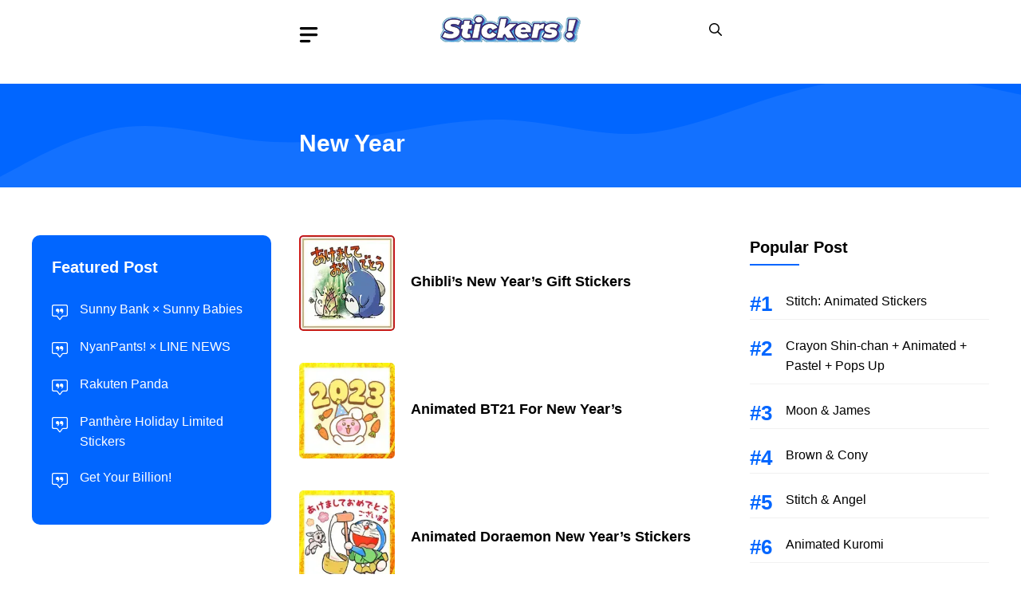

--- FILE ---
content_type: text/html; charset=UTF-8
request_url: https://www.line-stickers.com/tag/new-year/
body_size: 24460
content:
<!DOCTYPE html><html lang="en-US" prefix="og: https://ogp.me/ns#"><head><script data-no-optimize="1">var litespeed_docref=sessionStorage.getItem("litespeed_docref");litespeed_docref&&(Object.defineProperty(document,"referrer",{get:function(){return litespeed_docref}}),sessionStorage.removeItem("litespeed_docref"));</script> <meta charset="UTF-8"><meta name="viewport" content="width=device-width, initial-scale=1"><title>New Year &bull; Stickers Packs For LINE, WhatsApp, Telegram: GIF &amp; PNG</title><meta name="robots" content="follow, noindex"/><meta property="og:locale" content="en_US" /><meta property="og:type" content="article" /><meta property="og:title" content="New Year &bull; Stickers Packs For LINE, WhatsApp, Telegram: GIF &amp; PNG" /><meta property="og:url" content="https://www.line-stickers.com/tag/new-year/" /><meta property="og:site_name" content="Stickers Collections for LINE, WhatsApp, Telegram: GIF &amp; PNG Pack" /><meta name="twitter:card" content="summary_large_image" /><meta name="twitter:title" content="New Year &bull; Stickers Packs For LINE, WhatsApp, Telegram: GIF &amp; PNG" /><meta name="twitter:label1" content="Posts" /><meta name="twitter:data1" content="235" /> <script type="application/ld+json" class="rank-math-schema">{"@context":"https://schema.org","@graph":[{"@type":"Person","@id":"https://www.line-stickers.com/#person","name":"Sticker Enthusiast","image":{"@type":"ImageObject","@id":"https://www.line-stickers.com/#logo","url":"https://line-stickers.com/wp-content/uploads/sticker.png","contentUrl":"https://line-stickers.com/wp-content/uploads/sticker.png","caption":"Stickers Collections for LINE, WhatsApp, Telegram: GIF &amp; PNG Pack","inLanguage":"en-US","width":"180","height":"47"}},{"@type":"WebSite","@id":"https://www.line-stickers.com/#website","url":"https://www.line-stickers.com","name":"Stickers Collections for LINE, WhatsApp, Telegram: GIF &amp; PNG Pack","alternateName":"Stickers List for LINE, WhatsApp, Telegram | GIF &amp; PNG Pack","publisher":{"@id":"https://www.line-stickers.com/#person"},"inLanguage":"en-US"},{"@type":"CollectionPage","@id":"https://www.line-stickers.com/tag/new-year/#webpage","url":"https://www.line-stickers.com/tag/new-year/","name":"New Year &bull; Stickers Packs For LINE, WhatsApp, Telegram: GIF &amp; PNG","isPartOf":{"@id":"https://www.line-stickers.com/#website"},"inLanguage":"en-US"}]}</script> <link href='https://fonts.gstatic.com' crossorigin rel='preconnect' /><link href='https://fonts.googleapis.com' crossorigin rel='preconnect' /><link rel="alternate" type="application/rss+xml" title="Stickers Packs for LINE, WhatsApp, Telegram: GIF &amp; PNG &raquo; Feed" href="https://www.line-stickers.com/feed/" /><link rel="alternate" type="application/rss+xml" title="Stickers Packs for LINE, WhatsApp, Telegram: GIF &amp; PNG &raquo; New Year Tag Feed" href="https://www.line-stickers.com/tag/new-year/feed/" /><style id='wp-img-auto-sizes-contain-inline-css'>img:is([sizes=auto i],[sizes^="auto," i]){contain-intrinsic-size:3000px 1500px}
/*# sourceURL=wp-img-auto-sizes-contain-inline-css */</style><link data-optimized="2" rel="stylesheet" href="https://www.line-stickers.com/wp-content/litespeed/css/8d182f1fd05fcc4e31a1372fdd343302.css?ver=914f2" /><style id='wp-block-navigation-inline-css'>.wp-block-navigation{position:relative}.wp-block-navigation ul{margin-bottom:0;margin-left:0;margin-top:0;padding-left:0}.wp-block-navigation ul,.wp-block-navigation ul li{list-style:none;padding:0}.wp-block-navigation .wp-block-navigation-item{align-items:center;background-color:inherit;display:flex;position:relative}.wp-block-navigation .wp-block-navigation-item .wp-block-navigation__submenu-container:empty{display:none}.wp-block-navigation .wp-block-navigation-item__content{display:block;z-index:1}.wp-block-navigation .wp-block-navigation-item__content.wp-block-navigation-item__content{color:inherit}.wp-block-navigation.has-text-decoration-underline .wp-block-navigation-item__content,.wp-block-navigation.has-text-decoration-underline .wp-block-navigation-item__content:active,.wp-block-navigation.has-text-decoration-underline .wp-block-navigation-item__content:focus{text-decoration:underline}.wp-block-navigation.has-text-decoration-line-through .wp-block-navigation-item__content,.wp-block-navigation.has-text-decoration-line-through .wp-block-navigation-item__content:active,.wp-block-navigation.has-text-decoration-line-through .wp-block-navigation-item__content:focus{text-decoration:line-through}.wp-block-navigation :where(a),.wp-block-navigation :where(a:active),.wp-block-navigation :where(a:focus){text-decoration:none}.wp-block-navigation .wp-block-navigation__submenu-icon{align-self:center;background-color:inherit;border:none;color:currentColor;display:inline-block;font-size:inherit;height:.6em;line-height:0;margin-left:.25em;padding:0;width:.6em}.wp-block-navigation .wp-block-navigation__submenu-icon svg{display:inline-block;stroke:currentColor;height:inherit;margin-top:.075em;width:inherit}.wp-block-navigation{--navigation-layout-justification-setting:flex-start;--navigation-layout-direction:row;--navigation-layout-wrap:wrap;--navigation-layout-justify:flex-start;--navigation-layout-align:center}.wp-block-navigation.is-vertical{--navigation-layout-direction:column;--navigation-layout-justify:initial;--navigation-layout-align:flex-start}.wp-block-navigation.no-wrap{--navigation-layout-wrap:nowrap}.wp-block-navigation.items-justified-center{--navigation-layout-justification-setting:center;--navigation-layout-justify:center}.wp-block-navigation.items-justified-center.is-vertical{--navigation-layout-align:center}.wp-block-navigation.items-justified-right{--navigation-layout-justification-setting:flex-end;--navigation-layout-justify:flex-end}.wp-block-navigation.items-justified-right.is-vertical{--navigation-layout-align:flex-end}.wp-block-navigation.items-justified-space-between{--navigation-layout-justification-setting:space-between;--navigation-layout-justify:space-between}.wp-block-navigation .has-child .wp-block-navigation__submenu-container{align-items:normal;background-color:inherit;color:inherit;display:flex;flex-direction:column;opacity:0;position:absolute;z-index:2}@media not (prefers-reduced-motion){.wp-block-navigation .has-child .wp-block-navigation__submenu-container{transition:opacity .1s linear}}.wp-block-navigation .has-child .wp-block-navigation__submenu-container{height:0;overflow:hidden;visibility:hidden;width:0}.wp-block-navigation .has-child .wp-block-navigation__submenu-container>.wp-block-navigation-item>.wp-block-navigation-item__content{display:flex;flex-grow:1;padding:.5em 1em}.wp-block-navigation .has-child .wp-block-navigation__submenu-container>.wp-block-navigation-item>.wp-block-navigation-item__content .wp-block-navigation__submenu-icon{margin-left:auto;margin-right:0}.wp-block-navigation .has-child .wp-block-navigation__submenu-container .wp-block-navigation-item__content{margin:0}.wp-block-navigation .has-child .wp-block-navigation__submenu-container{left:-1px;top:100%}@media (min-width:782px){.wp-block-navigation .has-child .wp-block-navigation__submenu-container .wp-block-navigation__submenu-container{left:100%;top:-1px}.wp-block-navigation .has-child .wp-block-navigation__submenu-container .wp-block-navigation__submenu-container:before{background:#0000;content:"";display:block;height:100%;position:absolute;right:100%;width:.5em}.wp-block-navigation .has-child .wp-block-navigation__submenu-container .wp-block-navigation__submenu-icon{margin-right:.25em}.wp-block-navigation .has-child .wp-block-navigation__submenu-container .wp-block-navigation__submenu-icon svg{transform:rotate(-90deg)}}.wp-block-navigation .has-child .wp-block-navigation-submenu__toggle[aria-expanded=true]~.wp-block-navigation__submenu-container,.wp-block-navigation .has-child:not(.open-on-click):hover>.wp-block-navigation__submenu-container,.wp-block-navigation .has-child:not(.open-on-click):not(.open-on-hover-click):focus-within>.wp-block-navigation__submenu-container{height:auto;min-width:200px;opacity:1;overflow:visible;visibility:visible;width:auto}.wp-block-navigation.has-background .has-child .wp-block-navigation__submenu-container{left:0;top:100%}@media (min-width:782px){.wp-block-navigation.has-background .has-child .wp-block-navigation__submenu-container .wp-block-navigation__submenu-container{left:100%;top:0}}.wp-block-navigation-submenu{display:flex;position:relative}.wp-block-navigation-submenu .wp-block-navigation__submenu-icon svg{stroke:currentColor}button.wp-block-navigation-item__content{background-color:initial;border:none;color:currentColor;font-family:inherit;font-size:inherit;font-style:inherit;font-weight:inherit;letter-spacing:inherit;line-height:inherit;text-align:left;text-transform:inherit}.wp-block-navigation-submenu__toggle{cursor:pointer}.wp-block-navigation-submenu__toggle[aria-expanded=true]+.wp-block-navigation__submenu-icon>svg,.wp-block-navigation-submenu__toggle[aria-expanded=true]>svg{transform:rotate(180deg)}.wp-block-navigation-item.open-on-click .wp-block-navigation-submenu__toggle{padding-left:0;padding-right:.85em}.wp-block-navigation-item.open-on-click .wp-block-navigation-submenu__toggle+.wp-block-navigation__submenu-icon{margin-left:-.6em;pointer-events:none}.wp-block-navigation-item.open-on-click button.wp-block-navigation-item__content:not(.wp-block-navigation-submenu__toggle){padding:0}.wp-block-navigation .wp-block-page-list,.wp-block-navigation__container,.wp-block-navigation__responsive-close,.wp-block-navigation__responsive-container,.wp-block-navigation__responsive-container-content,.wp-block-navigation__responsive-dialog{gap:inherit}:where(.wp-block-navigation.has-background .wp-block-navigation-item a:not(.wp-element-button)),:where(.wp-block-navigation.has-background .wp-block-navigation-submenu a:not(.wp-element-button)){padding:.5em 1em}:where(.wp-block-navigation .wp-block-navigation__submenu-container .wp-block-navigation-item a:not(.wp-element-button)),:where(.wp-block-navigation .wp-block-navigation__submenu-container .wp-block-navigation-submenu a:not(.wp-element-button)),:where(.wp-block-navigation .wp-block-navigation__submenu-container .wp-block-navigation-submenu button.wp-block-navigation-item__content),:where(.wp-block-navigation .wp-block-navigation__submenu-container .wp-block-pages-list__item button.wp-block-navigation-item__content){padding:.5em 1em}.wp-block-navigation.items-justified-right .wp-block-navigation__container .has-child .wp-block-navigation__submenu-container,.wp-block-navigation.items-justified-right .wp-block-page-list>.has-child .wp-block-navigation__submenu-container,.wp-block-navigation.items-justified-space-between .wp-block-page-list>.has-child:last-child .wp-block-navigation__submenu-container,.wp-block-navigation.items-justified-space-between>.wp-block-navigation__container>.has-child:last-child .wp-block-navigation__submenu-container{left:auto;right:0}.wp-block-navigation.items-justified-right .wp-block-navigation__container .has-child .wp-block-navigation__submenu-container .wp-block-navigation__submenu-container,.wp-block-navigation.items-justified-right .wp-block-page-list>.has-child .wp-block-navigation__submenu-container .wp-block-navigation__submenu-container,.wp-block-navigation.items-justified-space-between .wp-block-page-list>.has-child:last-child .wp-block-navigation__submenu-container .wp-block-navigation__submenu-container,.wp-block-navigation.items-justified-space-between>.wp-block-navigation__container>.has-child:last-child .wp-block-navigation__submenu-container .wp-block-navigation__submenu-container{left:-1px;right:-1px}@media (min-width:782px){.wp-block-navigation.items-justified-right .wp-block-navigation__container .has-child .wp-block-navigation__submenu-container .wp-block-navigation__submenu-container,.wp-block-navigation.items-justified-right .wp-block-page-list>.has-child .wp-block-navigation__submenu-container .wp-block-navigation__submenu-container,.wp-block-navigation.items-justified-space-between .wp-block-page-list>.has-child:last-child .wp-block-navigation__submenu-container .wp-block-navigation__submenu-container,.wp-block-navigation.items-justified-space-between>.wp-block-navigation__container>.has-child:last-child .wp-block-navigation__submenu-container .wp-block-navigation__submenu-container{left:auto;right:100%}}.wp-block-navigation:not(.has-background) .wp-block-navigation__submenu-container{background-color:#fff;border:1px solid #00000026}.wp-block-navigation.has-background .wp-block-navigation__submenu-container{background-color:inherit}.wp-block-navigation:not(.has-text-color) .wp-block-navigation__submenu-container{color:#000}.wp-block-navigation__container{align-items:var(--navigation-layout-align,initial);display:flex;flex-direction:var(--navigation-layout-direction,initial);flex-wrap:var(--navigation-layout-wrap,wrap);justify-content:var(--navigation-layout-justify,initial);list-style:none;margin:0;padding-left:0}.wp-block-navigation__container .is-responsive{display:none}.wp-block-navigation__container:only-child,.wp-block-page-list:only-child{flex-grow:1}@keyframes overlay-menu__fade-in-animation{0%{opacity:0;transform:translateY(.5em)}to{opacity:1;transform:translateY(0)}}.wp-block-navigation__responsive-container{bottom:0;display:none;left:0;position:fixed;right:0;top:0}.wp-block-navigation__responsive-container :where(.wp-block-navigation-item a){color:inherit}.wp-block-navigation__responsive-container .wp-block-navigation__responsive-container-content{align-items:var(--navigation-layout-align,initial);display:flex;flex-direction:var(--navigation-layout-direction,initial);flex-wrap:var(--navigation-layout-wrap,wrap);justify-content:var(--navigation-layout-justify,initial)}.wp-block-navigation__responsive-container:not(.is-menu-open.is-menu-open){background-color:inherit!important;color:inherit!important}.wp-block-navigation__responsive-container.is-menu-open{background-color:inherit;display:flex;flex-direction:column}@media not (prefers-reduced-motion){.wp-block-navigation__responsive-container.is-menu-open{animation:overlay-menu__fade-in-animation .1s ease-out;animation-fill-mode:forwards}}.wp-block-navigation__responsive-container.is-menu-open{overflow:auto;padding:clamp(1rem,var(--wp--style--root--padding-top),20rem) clamp(1rem,var(--wp--style--root--padding-right),20rem) clamp(1rem,var(--wp--style--root--padding-bottom),20rem) clamp(1rem,var(--wp--style--root--padding-left),20rem);z-index:100000}.wp-block-navigation__responsive-container.is-menu-open .wp-block-navigation__responsive-container-content{align-items:var(--navigation-layout-justification-setting,inherit);display:flex;flex-direction:column;flex-wrap:nowrap;overflow:visible;padding-top:calc(2rem + 24px)}.wp-block-navigation__responsive-container.is-menu-open .wp-block-navigation__responsive-container-content,.wp-block-navigation__responsive-container.is-menu-open .wp-block-navigation__responsive-container-content .wp-block-navigation__container,.wp-block-navigation__responsive-container.is-menu-open .wp-block-navigation__responsive-container-content .wp-block-page-list{justify-content:flex-start}.wp-block-navigation__responsive-container.is-menu-open .wp-block-navigation__responsive-container-content .wp-block-navigation__submenu-icon{display:none}.wp-block-navigation__responsive-container.is-menu-open .wp-block-navigation__responsive-container-content .has-child .wp-block-navigation__submenu-container{border:none;height:auto;min-width:200px;opacity:1;overflow:initial;padding-left:2rem;padding-right:2rem;position:static;visibility:visible;width:auto}.wp-block-navigation__responsive-container.is-menu-open .wp-block-navigation__responsive-container-content .wp-block-navigation__container,.wp-block-navigation__responsive-container.is-menu-open .wp-block-navigation__responsive-container-content .wp-block-navigation__submenu-container{gap:inherit}.wp-block-navigation__responsive-container.is-menu-open .wp-block-navigation__responsive-container-content .wp-block-navigation__submenu-container{padding-top:var(--wp--style--block-gap,2em)}.wp-block-navigation__responsive-container.is-menu-open .wp-block-navigation__responsive-container-content .wp-block-navigation-item__content{padding:0}.wp-block-navigation__responsive-container.is-menu-open .wp-block-navigation__responsive-container-content .wp-block-navigation-item,.wp-block-navigation__responsive-container.is-menu-open .wp-block-navigation__responsive-container-content .wp-block-navigation__container,.wp-block-navigation__responsive-container.is-menu-open .wp-block-navigation__responsive-container-content .wp-block-page-list{align-items:var(--navigation-layout-justification-setting,initial);display:flex;flex-direction:column}.wp-block-navigation__responsive-container.is-menu-open .wp-block-navigation-item,.wp-block-navigation__responsive-container.is-menu-open .wp-block-navigation-item .wp-block-navigation__submenu-container,.wp-block-navigation__responsive-container.is-menu-open .wp-block-navigation__container,.wp-block-navigation__responsive-container.is-menu-open .wp-block-page-list{background:#0000!important;color:inherit!important}.wp-block-navigation__responsive-container.is-menu-open .wp-block-navigation__submenu-container.wp-block-navigation__submenu-container.wp-block-navigation__submenu-container.wp-block-navigation__submenu-container{left:auto;right:auto}@media (min-width:600px){.wp-block-navigation__responsive-container:not(.hidden-by-default):not(.is-menu-open){background-color:inherit;display:block;position:relative;width:100%;z-index:auto}.wp-block-navigation__responsive-container:not(.hidden-by-default):not(.is-menu-open) .wp-block-navigation__responsive-container-close{display:none}.wp-block-navigation__responsive-container.is-menu-open .wp-block-navigation__submenu-container.wp-block-navigation__submenu-container.wp-block-navigation__submenu-container.wp-block-navigation__submenu-container{left:0}}.wp-block-navigation:not(.has-background) .wp-block-navigation__responsive-container.is-menu-open{background-color:#fff}.wp-block-navigation:not(.has-text-color) .wp-block-navigation__responsive-container.is-menu-open{color:#000}.wp-block-navigation__toggle_button_label{font-size:1rem;font-weight:700}.wp-block-navigation__responsive-container-close,.wp-block-navigation__responsive-container-open{background:#0000;border:none;color:currentColor;cursor:pointer;margin:0;padding:0;text-transform:inherit;vertical-align:middle}.wp-block-navigation__responsive-container-close svg,.wp-block-navigation__responsive-container-open svg{fill:currentColor;display:block;height:24px;pointer-events:none;width:24px}.wp-block-navigation__responsive-container-open{display:flex}.wp-block-navigation__responsive-container-open.wp-block-navigation__responsive-container-open.wp-block-navigation__responsive-container-open{font-family:inherit;font-size:inherit;font-weight:inherit}@media (min-width:600px){.wp-block-navigation__responsive-container-open:not(.always-shown){display:none}}.wp-block-navigation__responsive-container-close{position:absolute;right:0;top:0;z-index:2}.wp-block-navigation__responsive-container-close.wp-block-navigation__responsive-container-close.wp-block-navigation__responsive-container-close{font-family:inherit;font-size:inherit;font-weight:inherit}.wp-block-navigation__responsive-close{width:100%}.has-modal-open .wp-block-navigation__responsive-close{margin-left:auto;margin-right:auto;max-width:var(--wp--style--global--wide-size,100%)}.wp-block-navigation__responsive-close:focus{outline:none}.is-menu-open .wp-block-navigation__responsive-close,.is-menu-open .wp-block-navigation__responsive-container-content,.is-menu-open .wp-block-navigation__responsive-dialog{box-sizing:border-box}.wp-block-navigation__responsive-dialog{position:relative}.has-modal-open .admin-bar .is-menu-open .wp-block-navigation__responsive-dialog{margin-top:46px}@media (min-width:782px){.has-modal-open .admin-bar .is-menu-open .wp-block-navigation__responsive-dialog{margin-top:32px}}html.has-modal-open{overflow:hidden}
/*# sourceURL=https://www.line-stickers.com/wp-includes/blocks/navigation/style.min.css */</style><style id='global-styles-inline-css'>:root{--wp--preset--aspect-ratio--square: 1;--wp--preset--aspect-ratio--4-3: 4/3;--wp--preset--aspect-ratio--3-4: 3/4;--wp--preset--aspect-ratio--3-2: 3/2;--wp--preset--aspect-ratio--2-3: 2/3;--wp--preset--aspect-ratio--16-9: 16/9;--wp--preset--aspect-ratio--9-16: 9/16;--wp--preset--color--black: #000000;--wp--preset--color--cyan-bluish-gray: #abb8c3;--wp--preset--color--white: #ffffff;--wp--preset--color--pale-pink: #f78da7;--wp--preset--color--vivid-red: #cf2e2e;--wp--preset--color--luminous-vivid-orange: #ff6900;--wp--preset--color--luminous-vivid-amber: #fcb900;--wp--preset--color--light-green-cyan: #7bdcb5;--wp--preset--color--vivid-green-cyan: #00d084;--wp--preset--color--pale-cyan-blue: #8ed1fc;--wp--preset--color--vivid-cyan-blue: #0693e3;--wp--preset--color--vivid-purple: #9b51e0;--wp--preset--color--contrast: var(--contrast);--wp--preset--color--contrast-2: var(--contrast-2);--wp--preset--color--base-2: var(--base-2);--wp--preset--color--accent: var(--accent);--wp--preset--color--tax-bg: var(--tax-bg);--wp--preset--color--tax-color: var(--tax-color);--wp--preset--color--base-3: var(--base-3);--wp--preset--gradient--vivid-cyan-blue-to-vivid-purple: linear-gradient(135deg,rgb(6,147,227) 0%,rgb(155,81,224) 100%);--wp--preset--gradient--light-green-cyan-to-vivid-green-cyan: linear-gradient(135deg,rgb(122,220,180) 0%,rgb(0,208,130) 100%);--wp--preset--gradient--luminous-vivid-amber-to-luminous-vivid-orange: linear-gradient(135deg,rgb(252,185,0) 0%,rgb(255,105,0) 100%);--wp--preset--gradient--luminous-vivid-orange-to-vivid-red: linear-gradient(135deg,rgb(255,105,0) 0%,rgb(207,46,46) 100%);--wp--preset--gradient--very-light-gray-to-cyan-bluish-gray: linear-gradient(135deg,rgb(238,238,238) 0%,rgb(169,184,195) 100%);--wp--preset--gradient--cool-to-warm-spectrum: linear-gradient(135deg,rgb(74,234,220) 0%,rgb(151,120,209) 20%,rgb(207,42,186) 40%,rgb(238,44,130) 60%,rgb(251,105,98) 80%,rgb(254,248,76) 100%);--wp--preset--gradient--blush-light-purple: linear-gradient(135deg,rgb(255,206,236) 0%,rgb(152,150,240) 100%);--wp--preset--gradient--blush-bordeaux: linear-gradient(135deg,rgb(254,205,165) 0%,rgb(254,45,45) 50%,rgb(107,0,62) 100%);--wp--preset--gradient--luminous-dusk: linear-gradient(135deg,rgb(255,203,112) 0%,rgb(199,81,192) 50%,rgb(65,88,208) 100%);--wp--preset--gradient--pale-ocean: linear-gradient(135deg,rgb(255,245,203) 0%,rgb(182,227,212) 50%,rgb(51,167,181) 100%);--wp--preset--gradient--electric-grass: linear-gradient(135deg,rgb(202,248,128) 0%,rgb(113,206,126) 100%);--wp--preset--gradient--midnight: linear-gradient(135deg,rgb(2,3,129) 0%,rgb(40,116,252) 100%);--wp--preset--font-size--small: 13px;--wp--preset--font-size--medium: 20px;--wp--preset--font-size--large: 36px;--wp--preset--font-size--x-large: 42px;--wp--preset--spacing--20: 0.44rem;--wp--preset--spacing--30: 0.67rem;--wp--preset--spacing--40: 1rem;--wp--preset--spacing--50: 1.5rem;--wp--preset--spacing--60: 2.25rem;--wp--preset--spacing--70: 3.38rem;--wp--preset--spacing--80: 5.06rem;--wp--preset--shadow--natural: 6px 6px 9px rgba(0, 0, 0, 0.2);--wp--preset--shadow--deep: 12px 12px 50px rgba(0, 0, 0, 0.4);--wp--preset--shadow--sharp: 6px 6px 0px rgba(0, 0, 0, 0.2);--wp--preset--shadow--outlined: 6px 6px 0px -3px rgb(255, 255, 255), 6px 6px rgb(0, 0, 0);--wp--preset--shadow--crisp: 6px 6px 0px rgb(0, 0, 0);}:where(.is-layout-flex){gap: 0.5em;}:where(.is-layout-grid){gap: 0.5em;}body .is-layout-flex{display: flex;}.is-layout-flex{flex-wrap: wrap;align-items: center;}.is-layout-flex > :is(*, div){margin: 0;}body .is-layout-grid{display: grid;}.is-layout-grid > :is(*, div){margin: 0;}:where(.wp-block-columns.is-layout-flex){gap: 2em;}:where(.wp-block-columns.is-layout-grid){gap: 2em;}:where(.wp-block-post-template.is-layout-flex){gap: 1.25em;}:where(.wp-block-post-template.is-layout-grid){gap: 1.25em;}.has-black-color{color: var(--wp--preset--color--black) !important;}.has-cyan-bluish-gray-color{color: var(--wp--preset--color--cyan-bluish-gray) !important;}.has-white-color{color: var(--wp--preset--color--white) !important;}.has-pale-pink-color{color: var(--wp--preset--color--pale-pink) !important;}.has-vivid-red-color{color: var(--wp--preset--color--vivid-red) !important;}.has-luminous-vivid-orange-color{color: var(--wp--preset--color--luminous-vivid-orange) !important;}.has-luminous-vivid-amber-color{color: var(--wp--preset--color--luminous-vivid-amber) !important;}.has-light-green-cyan-color{color: var(--wp--preset--color--light-green-cyan) !important;}.has-vivid-green-cyan-color{color: var(--wp--preset--color--vivid-green-cyan) !important;}.has-pale-cyan-blue-color{color: var(--wp--preset--color--pale-cyan-blue) !important;}.has-vivid-cyan-blue-color{color: var(--wp--preset--color--vivid-cyan-blue) !important;}.has-vivid-purple-color{color: var(--wp--preset--color--vivid-purple) !important;}.has-black-background-color{background-color: var(--wp--preset--color--black) !important;}.has-cyan-bluish-gray-background-color{background-color: var(--wp--preset--color--cyan-bluish-gray) !important;}.has-white-background-color{background-color: var(--wp--preset--color--white) !important;}.has-pale-pink-background-color{background-color: var(--wp--preset--color--pale-pink) !important;}.has-vivid-red-background-color{background-color: var(--wp--preset--color--vivid-red) !important;}.has-luminous-vivid-orange-background-color{background-color: var(--wp--preset--color--luminous-vivid-orange) !important;}.has-luminous-vivid-amber-background-color{background-color: var(--wp--preset--color--luminous-vivid-amber) !important;}.has-light-green-cyan-background-color{background-color: var(--wp--preset--color--light-green-cyan) !important;}.has-vivid-green-cyan-background-color{background-color: var(--wp--preset--color--vivid-green-cyan) !important;}.has-pale-cyan-blue-background-color{background-color: var(--wp--preset--color--pale-cyan-blue) !important;}.has-vivid-cyan-blue-background-color{background-color: var(--wp--preset--color--vivid-cyan-blue) !important;}.has-vivid-purple-background-color{background-color: var(--wp--preset--color--vivid-purple) !important;}.has-black-border-color{border-color: var(--wp--preset--color--black) !important;}.has-cyan-bluish-gray-border-color{border-color: var(--wp--preset--color--cyan-bluish-gray) !important;}.has-white-border-color{border-color: var(--wp--preset--color--white) !important;}.has-pale-pink-border-color{border-color: var(--wp--preset--color--pale-pink) !important;}.has-vivid-red-border-color{border-color: var(--wp--preset--color--vivid-red) !important;}.has-luminous-vivid-orange-border-color{border-color: var(--wp--preset--color--luminous-vivid-orange) !important;}.has-luminous-vivid-amber-border-color{border-color: var(--wp--preset--color--luminous-vivid-amber) !important;}.has-light-green-cyan-border-color{border-color: var(--wp--preset--color--light-green-cyan) !important;}.has-vivid-green-cyan-border-color{border-color: var(--wp--preset--color--vivid-green-cyan) !important;}.has-pale-cyan-blue-border-color{border-color: var(--wp--preset--color--pale-cyan-blue) !important;}.has-vivid-cyan-blue-border-color{border-color: var(--wp--preset--color--vivid-cyan-blue) !important;}.has-vivid-purple-border-color{border-color: var(--wp--preset--color--vivid-purple) !important;}.has-vivid-cyan-blue-to-vivid-purple-gradient-background{background: var(--wp--preset--gradient--vivid-cyan-blue-to-vivid-purple) !important;}.has-light-green-cyan-to-vivid-green-cyan-gradient-background{background: var(--wp--preset--gradient--light-green-cyan-to-vivid-green-cyan) !important;}.has-luminous-vivid-amber-to-luminous-vivid-orange-gradient-background{background: var(--wp--preset--gradient--luminous-vivid-amber-to-luminous-vivid-orange) !important;}.has-luminous-vivid-orange-to-vivid-red-gradient-background{background: var(--wp--preset--gradient--luminous-vivid-orange-to-vivid-red) !important;}.has-very-light-gray-to-cyan-bluish-gray-gradient-background{background: var(--wp--preset--gradient--very-light-gray-to-cyan-bluish-gray) !important;}.has-cool-to-warm-spectrum-gradient-background{background: var(--wp--preset--gradient--cool-to-warm-spectrum) !important;}.has-blush-light-purple-gradient-background{background: var(--wp--preset--gradient--blush-light-purple) !important;}.has-blush-bordeaux-gradient-background{background: var(--wp--preset--gradient--blush-bordeaux) !important;}.has-luminous-dusk-gradient-background{background: var(--wp--preset--gradient--luminous-dusk) !important;}.has-pale-ocean-gradient-background{background: var(--wp--preset--gradient--pale-ocean) !important;}.has-electric-grass-gradient-background{background: var(--wp--preset--gradient--electric-grass) !important;}.has-midnight-gradient-background{background: var(--wp--preset--gradient--midnight) !important;}.has-small-font-size{font-size: var(--wp--preset--font-size--small) !important;}.has-medium-font-size{font-size: var(--wp--preset--font-size--medium) !important;}.has-large-font-size{font-size: var(--wp--preset--font-size--large) !important;}.has-x-large-font-size{font-size: var(--wp--preset--font-size--x-large) !important;}
/*# sourceURL=global-styles-inline-css */</style><style id='core-block-supports-inline-css'>.wp-container-core-navigation-is-layout-fdcfc74e{justify-content:flex-start;}
/*# sourceURL=core-block-supports-inline-css */</style><style id='classic-theme-styles-inline-css'>/*! This file is auto-generated */
.wp-block-button__link{color:#fff;background-color:#32373c;border-radius:9999px;box-shadow:none;text-decoration:none;padding:calc(.667em + 2px) calc(1.333em + 2px);font-size:1.125em}.wp-block-file__button{background:#32373c;color:#fff;text-decoration:none}
/*# sourceURL=/wp-includes/css/classic-themes.min.css */</style><style id='crp-style-rounded-thumbs-inline-css'>.crp_related.crp-rounded-thumbs a {
				width: 120px;
                height: 120px;
				text-decoration: none;
			}
			.crp_related.crp-rounded-thumbs img {
				max-width: 120px;
				margin: auto;
			}
			.crp_related.crp-rounded-thumbs .crp_title {
				width: 100%;
			}
			
/*# sourceURL=crp-style-rounded-thumbs-inline-css */</style><style id='generate-style-inline-css'>#nav-below {display:none;}
body{background-color:#ffffff;color:var(--contrast);}a{color:var(--accent);}a:hover, a:focus, a:active{color:var(--contrast);}.wp-block-group__inner-container{max-width:1200px;margin-left:auto;margin-right:auto;}.site-header .header-image{width:180px;}.generate-back-to-top{font-size:20px;border-radius:3px;position:fixed;bottom:30px;right:30px;line-height:40px;width:40px;text-align:center;z-index:10;transition:opacity 300ms ease-in-out;opacity:0.1;transform:translateY(1000px);}.generate-back-to-top__show{opacity:1;transform:translateY(0);}:root{--contrast:#000000;--contrast-2:#0166ff;--base-2:#fff;--accent:#0166ff;--tax-bg:#f1f1f1;--tax-color:#000;--base-3:#cecece;}:root .has-contrast-color{color:var(--contrast);}:root .has-contrast-background-color{background-color:var(--contrast);}:root .has-contrast-2-color{color:var(--contrast-2);}:root .has-contrast-2-background-color{background-color:var(--contrast-2);}:root .has-base-2-color{color:var(--base-2);}:root .has-base-2-background-color{background-color:var(--base-2);}:root .has-accent-color{color:var(--accent);}:root .has-accent-background-color{background-color:var(--accent);}:root .has-tax-bg-color{color:var(--tax-bg);}:root .has-tax-bg-background-color{background-color:var(--tax-bg);}:root .has-tax-color-color{color:var(--tax-color);}:root .has-tax-color-background-color{background-color:var(--tax-color);}:root .has-base-3-color{color:var(--base-3);}:root .has-base-3-background-color{background-color:var(--base-3);}.gp-modal:not(.gp-modal--open):not(.gp-modal--transition){display:none;}.gp-modal--transition:not(.gp-modal--open){pointer-events:none;}.gp-modal-overlay:not(.gp-modal-overlay--open):not(.gp-modal--transition){display:none;}.gp-modal__overlay{display:none;position:fixed;top:0;left:0;right:0;bottom:0;background:rgba(0,0,0,0.2);display:flex;justify-content:center;align-items:center;z-index:10000;backdrop-filter:blur(3px);transition:opacity 500ms ease;opacity:0;}.gp-modal--open:not(.gp-modal--transition) .gp-modal__overlay{opacity:1;}.gp-modal__container{max-width:100%;max-height:100vh;transform:scale(0.9);transition:transform 500ms ease;padding:0 10px;}.gp-modal--open:not(.gp-modal--transition) .gp-modal__container{transform:scale(1);}.search-modal-fields{display:flex;}.gp-search-modal .gp-modal__overlay{align-items:flex-start;padding-top:25vh;background:var(--gp-search-modal-overlay-bg-color);}.search-modal-form{width:500px;max-width:100%;background-color:var(--gp-search-modal-bg-color);color:var(--gp-search-modal-text-color);}.search-modal-form .search-field, .search-modal-form .search-field:focus{width:100%;height:60px;background-color:transparent;border:0;appearance:none;color:currentColor;}.search-modal-fields button, .search-modal-fields button:active, .search-modal-fields button:focus, .search-modal-fields button:hover{background-color:transparent;border:0;color:currentColor;width:60px;}body, button, input, select, textarea{font-family:Inter, sans-serif;font-size:16px;}body{line-height:25px;}h1.entry-title{font-family:Inter, sans-serif;font-weight:700;font-size:26px;line-height:34px;}h2{font-family:Inter, sans-serif;font-weight:700;font-size:22px;line-height:30px;}@media (max-width:768px){h2{font-size:20px;line-height:28px;}}h3{font-family:Inter, sans-serif;font-weight:bold;font-size:18px;line-height:26px;}@media (max-width:768px){h3{font-size:16px;line-height:24px;}}h1{font-family:Inter, sans-serif;font-weight:bold;font-size:26px;line-height:34px;}.main-navigation a, .main-navigation .menu-toggle, .main-navigation .menu-bar-items{font-family:Inter, sans-serif;font-weight:bold;font-size:17px;line-height:26px;}.widget-title{font-family:Inter, sans-serif;font-weight:700;}.main-navigation .main-nav ul ul li a{font-family:Inter, sans-serif;font-weight:normal;}.top-bar{background-color:#636363;color:#ffffff;}.main-title a,.main-title a:hover{color:var(--contrast);}.site-description{color:var(--contrast-2);}.mobile-menu-control-wrapper .menu-toggle,.mobile-menu-control-wrapper .menu-toggle:hover,.mobile-menu-control-wrapper .menu-toggle:focus,.has-inline-mobile-toggle #site-navigation.toggled{background-color:rgba(0, 0, 0, 0.02);}.main-navigation .main-nav ul li a, .main-navigation .menu-toggle, .main-navigation .menu-bar-items{color:var(--contrast);}.main-navigation .main-nav ul li:not([class*="current-menu-"]):hover > a, .main-navigation .main-nav ul li:not([class*="current-menu-"]):focus > a, .main-navigation .main-nav ul li.sfHover:not([class*="current-menu-"]) > a, .main-navigation .menu-bar-item:hover > a, .main-navigation .menu-bar-item.sfHover > a{color:var(--accent);}button.menu-toggle:hover,button.menu-toggle:focus{color:var(--contrast);}.main-navigation .main-nav ul li[class*="current-menu-"] > a{color:var(--accent);}.navigation-search input[type="search"],.navigation-search input[type="search"]:active, .navigation-search input[type="search"]:focus, .main-navigation .main-nav ul li.search-item.active > a, .main-navigation .menu-bar-items .search-item.active > a{color:var(--accent);}.main-navigation ul ul{background-color:var(--base);}.separate-containers .inside-article, .separate-containers .comments-area, .separate-containers .page-header, .one-container .container, .separate-containers .paging-navigation, .inside-page-header{background-color:#ffffff;}.entry-title a{color:var(--contrast);}.entry-title a:hover{color:var(--contrast-2);}.entry-meta{color:var(--contrast-2);}.sidebar .widget{background-color:var(--base-3);}.footer-widgets{background-color:var(--base-3);}.site-info{background-color:var(--base-3);}input[type="text"],input[type="email"],input[type="url"],input[type="password"],input[type="search"],input[type="tel"],input[type="number"],textarea,select{color:var(--contrast);background-color:var(--base-2);border-color:var(--base);}input[type="text"]:focus,input[type="email"]:focus,input[type="url"]:focus,input[type="password"]:focus,input[type="search"]:focus,input[type="tel"]:focus,input[type="number"]:focus,textarea:focus,select:focus{color:var(--contrast);background-color:var(--base-2);border-color:var(--contrast-3);}button,html input[type="button"],input[type="reset"],input[type="submit"],a.button,a.wp-block-button__link:not(.has-background){color:var(--base-2);background-color:var(--accent);}a.generate-back-to-top{background-color:rgba( 0,0,0,0.4 );color:#ffffff;}a.generate-back-to-top:hover,a.generate-back-to-top:focus{background-color:rgba( 0,0,0,0.6 );color:#ffffff;}:root{--gp-search-modal-bg-color:var(--base-3);--gp-search-modal-text-color:var(--contrast);--gp-search-modal-overlay-bg-color:rgba(0,0,0,0.2);}@media (max-width: 0px){.main-navigation .menu-bar-item:hover > a, .main-navigation .menu-bar-item.sfHover > a{background:none;color:var(--contrast);}}.inside-header{padding:25px 0px 25px 0px;}.nav-below-header .main-navigation .inside-navigation.grid-container, .nav-above-header .main-navigation .inside-navigation.grid-container{padding:0px 20px 0px 20px;}.separate-containers .inside-article, .separate-containers .comments-area, .separate-containers .page-header, .separate-containers .paging-navigation, .one-container .site-content, .inside-page-header{padding:0px;}.site-main .wp-block-group__inner-container{padding:0px;}.separate-containers .paging-navigation{padding-top:20px;padding-bottom:20px;}.entry-content .alignwide, body:not(.no-sidebar) .entry-content .alignfull{margin-left:-0px;width:calc(100% + 0px);max-width:calc(100% + 0px);}.one-container.right-sidebar .site-main,.one-container.both-right .site-main{margin-right:0px;}.one-container.left-sidebar .site-main,.one-container.both-left .site-main{margin-left:0px;}.one-container.both-sidebars .site-main{margin:0px;}.sidebar .widget, .page-header, .widget-area .main-navigation, .site-main > *{margin-bottom:35px;}.separate-containers .site-main{margin:35px;}.both-right .inside-left-sidebar,.both-left .inside-left-sidebar{margin-right:17px;}.both-right .inside-right-sidebar,.both-left .inside-right-sidebar{margin-left:17px;}.one-container.archive .post:not(:last-child):not(.is-loop-template-item), .one-container.blog .post:not(:last-child):not(.is-loop-template-item){padding-bottom:0px;}.separate-containers .featured-image{margin-top:35px;}.separate-containers .inside-right-sidebar, .separate-containers .inside-left-sidebar{margin-top:35px;margin-bottom:35px;}.main-navigation .main-nav ul li a,.menu-toggle,.main-navigation .menu-bar-item > a{line-height:53px;}.navigation-search input[type="search"]{height:53px;}.rtl .menu-item-has-children .dropdown-menu-toggle{padding-left:20px;}.rtl .main-navigation .main-nav ul li.menu-item-has-children > a{padding-right:20px;}.widget-area .widget{padding:0px;}@media (max-width:768px){.separate-containers .inside-article, .separate-containers .comments-area, .separate-containers .page-header, .separate-containers .paging-navigation, .one-container .site-content, .inside-page-header{padding:0px 20px 0px 20px;}.site-main .wp-block-group__inner-container{padding:0px 20px 0px 20px;}.inside-top-bar{padding-right:30px;padding-left:30px;}.inside-header{padding-right:30px;padding-left:30px;}.widget-area .widget{padding-top:0px;padding-right:0px;padding-bottom:0px;padding-left:0px;}.footer-widgets-container{padding-top:30px;padding-right:30px;padding-bottom:30px;padding-left:30px;}.inside-site-info{padding-right:30px;padding-left:30px;}.entry-content .alignwide, body:not(.no-sidebar) .entry-content .alignfull{margin-left:-20px;width:calc(100% + 40px);max-width:calc(100% + 40px);}.one-container .site-main .paging-navigation{margin-bottom:35px;}}/* End cached CSS */.is-right-sidebar{width:25%;}.is-left-sidebar{width:25%;}.site-content .content-area{width:50%;}@media (max-width: 0px){.main-navigation .menu-toggle,.sidebar-nav-mobile:not(#sticky-placeholder){display:block;}.main-navigation ul,.gen-sidebar-nav,.main-navigation:not(.slideout-navigation):not(.toggled) .main-nav > ul,.has-inline-mobile-toggle #site-navigation .inside-navigation > *:not(.navigation-search):not(.main-nav){display:none;}.nav-align-right .inside-navigation,.nav-align-center .inside-navigation{justify-content:space-between;}}
.dynamic-author-image-rounded{border-radius:100%;}.dynamic-featured-image, .dynamic-author-image{vertical-align:middle;}.one-container.blog .dynamic-content-template:not(:last-child), .one-container.archive .dynamic-content-template:not(:last-child){padding-bottom:0px;}.dynamic-entry-excerpt > p:last-child{margin-bottom:0px;}
@media (max-width: 0px){.main-navigation .main-nav ul li a,.main-navigation .menu-toggle,.main-navigation .mobile-bar-items a,.main-navigation .menu-bar-item > a{line-height:25px;}.main-navigation .site-logo.navigation-logo img, .mobile-header-navigation .site-logo.mobile-header-logo img, .navigation-search input[type="search"]{height:25px;}}
/*# sourceURL=generate-style-inline-css */</style><style id='generateblocks-inline-css'>.gb-container-236ffd1f{width:100%;align-items:center;column-gap:20px;margin-bottom:40px;}.gb-container-97a3c088{height:100%;display:flex;flex-direction:column;justify-content:center;}.gb-container-f023c041{display:flex;align-items:center;margin-bottom:0px;}.gb-container-bcsd5c52{padding-top:35px;padding-bottom:30px;margin-top:30px;border-top:1px solid var(--tax-bg);background-color:var(--accent);}.gb-container-732sd8f7{width:530px;display:flex;flex-direction:column;align-items:center;justify-content:center;row-gap:20px;margin-right:auto;margin-left:auto;}.gb-container-d82631c8{width:100%;display:flex;flex-direction:column;align-items:center;justify-content:center;column-gap:15px;row-gap:20px;margin-left:auto;}.gb-container-d82631c8 a{color:#ffffff;}.gb-container-d82631c8 a:hover{color:#ffffff;}.gb-container-64b12427{display:flex;align-items:center;column-gap:20px;margin-left:auto;}.gb-container-90f1067f > .gb-inside-container{padding:0;}.gb-grid-wrapper > .gb-grid-column-90f1067f{width:100%;}.gb-grid-wrapper > .gb-grid-column-90f1067f > .gb-container{display:flex;flex-direction:column;height:100%;}.gb-container-9268e234{border-bottom:1px solid #f1f1f1;}.gb-container-9268e234 > .gb-inside-container{padding-bottom:10px;padding-left:45px;}.gb-grid-wrapper > .gb-grid-column-9268e234{width:100px;flex-grow:1;}.gb-grid-wrapper > .gb-grid-column-9268e234 > .gb-container{display:flex;flex-direction:column;height:100%;}.gb-container-6fbb95d3{max-width:1200px;margin:30px auto;}.gb-container-6fbdfdd3{max-width:1200px;margin:0 auto 30px;}.gb-container-bfdc25da{padding:25px;margin-bottom:30px;border-radius:10px;background-color:var(--contrast-2);color:var(--base-2);}.gb-container-e2870018 > .gb-inside-container{padding:0;}.gb-grid-wrapper > .gb-grid-column-e2870018{width:100%;}.gb-grid-wrapper > .gb-grid-column-e2870018 > .gb-container{display:flex;flex-direction:column;height:100%;}.gb-container-4d8119fd{display:flex;}.gb-container-d5sd7cd5{position:relative;overflow-x:hidden;overflow-y:hidden;padding:20px;margin-right:auto;margin-bottom:25px;margin-left:auto;background-color:var(--accent);}.gb-container-d5sd7cd5 > .gb-shapes .gb-shape-1{color:rgba(255, 255, 255, 0.07);position:absolute;overflow:hidden;pointer-events:none;line-height:0;left:0;right:0;bottom:-1px;transform:scaleX(-1);}.gb-container-d5sd7cd5 > .gb-shapes .gb-shape-1 svg{height:140px;width:calc(100% + 1.3px);fill:currentColor;position:relative;left:50%;transform:translateX(-50%);min-width:100%;}.gb-container-85060801{width:530px;z-index:1;position:relative;padding-top:40px;padding-bottom:10px;margin-right:auto;margin-left:auto;}.gb-container-92545a7d{color:var(--base-2);}.gb-image-fa807c8c{border-radius:5px;width:100%;height:120px;object-fit:cover;vertical-align:middle;}h2.gb-headline-cbff5f90{font-size:18px;line-height:24px;margin-bottom:5px;color:var(--contrast);}h2.gb-headline-cbff5f90 a{color:var(--contrast);}h2.gb-headline-cbff5f90 a:hover{color:var(--contrast-2);}p.gb-headline-2c04d70e{font-size:13px;text-align:left;margin-bottom:0px;color:#ffffff;}h2.gb-headline-1f7sdcf0{margin-bottom:40px;}p.gb-headline-4ae9af0b{font-size:16px;font-weight:500;margin-bottom:0px;color:var(--contrast);}p.gb-headline-4ae9af0b a{color:var(--contrast);}p.gb-headline-4ae9af0b a:hover{color:var(--accent);}h2.gb-headline-90a1c5c2{margin-bottom:25px;}p.gb-headline-c70731b9{display:flex;align-items:flex-start;font-size:16px;font-weight:500;margin-bottom:0px;}p.gb-headline-c70731b9 a{color:#ffffff;}p.gb-headline-c70731b9 a:hover{color:#ffffff;}p.gb-headline-c70731b9 .gb-icon{line-height:0;padding-top:7px;padding-right:15px;}p.gb-headline-c70731b9 .gb-icon svg{width:20px;height:20px;fill:currentColor;}h2.gb-headline-1sd827a7{font-size:30px;margin-bottom:10px;color:var(--base-2);}a.gb-button-a6cdc417{display:inline-flex;align-items:center;padding:0;color:var(--contrast);text-decoration:none;}a.gb-button-a6cdc417:hover, a.gb-button-a6cdc417:active, a.gb-button-a6cdc417:focus{color:var(--contrast-2);}a.gb-button-a6cdc417 .gb-icon{font-size:24px;line-height:0;}a.gb-button-a6cdc417 .gb-icon svg{height:1em;width:1em;fill:currentColor;}.gb-grid-wrapper-b4c01f30{display:flex;flex-wrap:wrap;margin-left:-20px;}.gb-grid-wrapper-b4c01f30 > .gb-grid-column{box-sizing:border-box;padding-left:20px;padding-bottom:20px;}.gb-grid-wrapper-d95af884{display:flex;flex-wrap:wrap;}.gb-grid-wrapper-d95af884 > .gb-grid-column{box-sizing:border-box;}.gb-grid-wrapper-26487bda{display:flex;flex-wrap:wrap;margin-left:-20px;}.gb-grid-wrapper-26487bda > .gb-grid-column{box-sizing:border-box;padding-left:20px;padding-bottom:20px;}@media (max-width: 1024px) {.gb-container-732sd8f7{width:100%;flex-direction:column;padding-right:20px;padding-left:20px;}.gb-grid-wrapper > .gb-grid-column-732sd8f7{width:100%;}.gb-container-d82631c8{flex-direction:column;justify-content:center;margin-left:0px;}.gb-container-6d8sd332{padding-right:0px;padding-left:0px;}.gb-container-6fbb95d3{padding-right:20px;padding-left:20px;margin-top:0px;}.gb-container-6fbdfdd3{padding-right:20px;padding-left:20px;margin-top:0px;margin-bottom:15px;}.gb-container-bfdc25da{margin-top:30px;margin-bottom:0px;}.gb-container-85060801{width:100%;}.gb-grid-wrapper > .gb-grid-column-85060801{width:100%;}a.gb-button-a6cdc417 .gb-icon{font-size:24px;}}@media (max-width: 767px) {.gb-container-236ffd1f{align-items:flex-start;margin-bottom:25px;}.gb-grid-wrapper > .gb-grid-column-90f1067f{width:100%;}.gb-container-bfdc25da{margin-top:45px;}.gb-grid-wrapper > .gb-grid-column-e2870018{width:100%;}.gb-container-85060801{padding-top:20px;padding-bottom:0px;}.gb-image-fa807c8c{height:100px;}h2.gb-headline-cbff5f90{font-size:17px;line-height:22px;}}:root{--gb-container-width:1200px;}.gb-container .wp-block-image img{vertical-align:middle;}.gb-grid-wrapper .wp-block-image{margin-bottom:0;}.gb-highlight{background:none;}.gb-shape{line-height:0;}
/*# sourceURL=generateblocks-inline-css */</style><style id='generate-offside-inline-css'>:root{--gp-slideout-width:265px;}.slideout-navigation.main-navigation{background-color:var(--accent);}.slideout-navigation.main-navigation .main-nav ul li a{color:var(--base-2);}.slideout-navigation.main-navigation .main-nav ul ul li a{color:var(--base-2);}.slideout-navigation.main-navigation .main-nav ul li:not([class*="current-menu-"]):hover > a, .slideout-navigation.main-navigation .main-nav ul li:not([class*="current-menu-"]):focus > a, .slideout-navigation.main-navigation .main-nav ul li.sfHover:not([class*="current-menu-"]) > a{color:rgba(255,255,255,0.63);}.slideout-navigation.main-navigation .main-nav ul ul li:not([class*="current-menu-"]):hover > a, .slideout-navigation.main-navigation .main-nav ul ul li:not([class*="current-menu-"]):focus > a, .slideout-navigation.main-navigation .main-nav ul ul li.sfHover:not([class*="current-menu-"]) > a{color:rgba(255,255,255,0.81);}.slideout-navigation.main-navigation .main-nav ul li[class*="current-menu-"] > a{color:rgba(255,255,255,0.63);}.slideout-navigation.main-navigation .main-nav ul ul li[class*="current-menu-"] > a{color:rgba(255,255,255,0.81);}.slideout-navigation, .slideout-navigation a{color:var(--base-2);}.slideout-navigation button.slideout-exit{color:var(--base-2);padding-left:20px;padding-right:20px;}.slide-opened nav.toggled .menu-toggle:before{display:none;}@media (max-width: 0px){.menu-bar-item.slideout-toggle{display:none;}}
/*# sourceURL=generate-offside-inline-css */</style> <script type="litespeed/javascript" data-src="https://www.line-stickers.com/wp-includes/js/jquery/jquery.min.js" id="jquery-core-js"></script> <link rel="https://api.w.org/" href="https://www.line-stickers.com/wp-json/" /><link rel="alternate" title="JSON" type="application/json" href="https://www.line-stickers.com/wp-json/wp/v2/tags/2768" /><link rel="EditURI" type="application/rsd+xml" title="RSD" href="https://www.line-stickers.com/xmlrpc.php?rsd" /><meta name="generator" content="WordPress 6.9" /><meta property="og:image" content="https://line-stickers.com/wp-content/uploads/thumbnail/20/t-9912.webp" /><meta name="twitter:card" content="summary_large_image" /><meta name="twitter:title" content="Ghibli&#8217;s New Year&#8217;s Gift Stickers" /><meta name="twitter:description" content="" /><meta name="twitter:image" content="https://line-stickers.com/wp-content/uploads/thumbnail/20/t-9912.webp" />
<style>[class$="woocommerce-product-gallery__trigger"] {display:none !important;}</style><script type="litespeed/javascript" data-src="https://pagead2.googlesyndication.com/pagead/js/adsbygoogle.js?client=ca-pub-6429112864550238" crossorigin="anonymous"></script>  <script type="litespeed/javascript" data-src="https://www.googletagmanager.com/gtag/js?id=G-XY76EPXZYY"></script> <script type="litespeed/javascript">window.dataLayer=window.dataLayer||[];function gtag(){dataLayer.push(arguments)}
gtag('js',new Date());gtag('config','G-XY76EPXZYY')</script> <meta name="redi-version" content="1.2.7" /><script id="google_gtagjs" type="litespeed/javascript" data-src="https://www.googletagmanager.com/gtag/js?id=G-XY76EPXZYY"></script> <script id="google_gtagjs-inline" type="litespeed/javascript">window.dataLayer=window.dataLayer||[];function gtag(){dataLayer.push(arguments)}gtag('js',new Date());gtag('config','G-XY76EPXZYY',{})</script> <link rel="icon" href="https://www.line-stickers.com/wp-content/uploads/favicon-120x120.jpg" sizes="32x32" /><link rel="icon" href="https://www.line-stickers.com/wp-content/uploads/favicon.jpg" sizes="192x192" /><link rel="apple-touch-icon" href="https://www.line-stickers.com/wp-content/uploads/favicon.jpg" /><meta name="msapplication-TileImage" content="https://www.line-stickers.com/wp-content/uploads/favicon.jpg" /><script data-cfasync="false" nonce="6a6209ef-1ebf-48a3-b484-20342a84e4b8">try{(function(w,d){!function(j,k,l,m){if(j.zaraz)console.error("zaraz is loaded twice");else{j[l]=j[l]||{};j[l].executed=[];j.zaraz={deferred:[],listeners:[]};j.zaraz._v="5874";j.zaraz._n="6a6209ef-1ebf-48a3-b484-20342a84e4b8";j.zaraz.q=[];j.zaraz._f=function(n){return async function(){var o=Array.prototype.slice.call(arguments);j.zaraz.q.push({m:n,a:o})}};for(const p of["track","set","debug"])j.zaraz[p]=j.zaraz._f(p);j.zaraz.init=()=>{var q=k.getElementsByTagName(m)[0],r=k.createElement(m),s=k.getElementsByTagName("title")[0];s&&(j[l].t=k.getElementsByTagName("title")[0].text);j[l].x=Math.random();j[l].w=j.screen.width;j[l].h=j.screen.height;j[l].j=j.innerHeight;j[l].e=j.innerWidth;j[l].l=j.location.href;j[l].r=k.referrer;j[l].k=j.screen.colorDepth;j[l].n=k.characterSet;j[l].o=(new Date).getTimezoneOffset();if(j.dataLayer)for(const t of Object.entries(Object.entries(dataLayer).reduce((u,v)=>({...u[1],...v[1]}),{})))zaraz.set(t[0],t[1],{scope:"page"});j[l].q=[];for(;j.zaraz.q.length;){const w=j.zaraz.q.shift();j[l].q.push(w)}r.defer=!0;for(const x of[localStorage,sessionStorage])Object.keys(x||{}).filter(z=>z.startsWith("_zaraz_")).forEach(y=>{try{j[l]["z_"+y.slice(7)]=JSON.parse(x.getItem(y))}catch{j[l]["z_"+y.slice(7)]=x.getItem(y)}});r.referrerPolicy="origin";r.src="/cdn-cgi/zaraz/s.js?z="+btoa(encodeURIComponent(JSON.stringify(j[l])));q.parentNode.insertBefore(r,q)};["complete","interactive"].includes(k.readyState)?zaraz.init():j.addEventListener("DOMContentLoaded",zaraz.init)}}(w,d,"zarazData","script");window.zaraz._p=async d$=>new Promise(ea=>{if(d$){d$.e&&d$.e.forEach(eb=>{try{const ec=d.querySelector("script[nonce]"),ed=ec?.nonce||ec?.getAttribute("nonce"),ee=d.createElement("script");ed&&(ee.nonce=ed);ee.innerHTML=eb;ee.onload=()=>{d.head.removeChild(ee)};d.head.appendChild(ee)}catch(ef){console.error(`Error executing script: ${eb}\n`,ef)}});Promise.allSettled((d$.f||[]).map(eg=>fetch(eg[0],eg[1])))}ea()});zaraz._p({"e":["(function(w,d){})(window,document)"]});})(window,document)}catch(e){throw fetch("/cdn-cgi/zaraz/t"),e;};</script></head><body class="archive tag tag-new-year tag-2768 wp-custom-logo wp-embed-responsive wp-theme-generatepress wp-child-theme-gpximplepro post-image-below-header post-image-aligned-center infinite-scroll slideout-enabled slideout-both sticky-menu-no-transition both-sidebars nav-below-header separate-containers header-aligned-left dropdown-hover" itemtype="https://schema.org/Blog" itemscope>
<a class="screen-reader-text skip-link" href="#content" title="Skip to content">Skip to content</a><header class="site-header" id="masthead" aria-label="Site"  itemtype="https://schema.org/WPHeader" itemscope><div class="inside-header grid-container"><div class="site-logo">
<a href="https://www.line-stickers.com/" rel="home">
<img data-lazyloaded="1" src="[data-uri]" class="header-image is-logo-image" alt="Stickers Packs for LINE, WhatsApp, Telegram: GIF &amp; PNG" data-src="https://www.line-stickers.com/wp-content/uploads/sticker.png" width="180" height="47" />
</a></div><div class="gb-container gb-container-64b12427"><a class="search-icon" href="#" role="button" aria-label="Open search" data-gpmodal-trigger="gp-search"><span class="gp-icon icon-search"><svg viewBox="0 0 512 512" aria-hidden="true" xmlns="http://www.w3.org/2000/svg" width="1em" height="1em"><path fill-rule="evenodd" clip-rule="evenodd" d="M208 48c-88.366 0-160 71.634-160 160s71.634 160 160 160 160-71.634 160-160S296.366 48 208 48zM0 208C0 93.125 93.125 0 208 0s208 93.125 208 208c0 48.741-16.765 93.566-44.843 129.024l133.826 134.018c9.366 9.379 9.355 24.575-.025 33.941-9.379 9.366-24.575 9.355-33.941-.025L337.238 370.987C301.747 399.167 256.839 416 208 416 93.125 416 0 322.875 0 208z"></path></svg><svg viewBox="0 0 512 512" aria-hidden="true" xmlns="http://www.w3.org/2000/svg" width="1em" height="1em"><path d="M71.029 71.029c9.373-9.372 24.569-9.372 33.942 0L256 222.059l151.029-151.03c9.373-9.372 24.569-9.372 33.942 0 9.372 9.373 9.372 24.569 0 33.942L289.941 256l151.03 151.029c9.372 9.373 9.372 24.569 0 33.942-9.373 9.372-24.569 9.372-33.942 0L256 289.941l-151.029 151.03c-9.373 9.372-24.569 9.372-33.942 0-9.372-9.373-9.372-24.569 0-33.942L222.059 256 71.029 104.971c-9.372-9.373-9.372-24.569 0-33.942z"></path></svg></span></a></div><div class="gb-container gb-container-86b0b48f top_toggle"><a class="gb-button gb-button-a6cdc417 slideout-toggle custom-slideout-toggle" href="#"><span class="gb-icon"><svg width="18" height="15" viewBox="0 0 18 15" fill="none" xmlns="http://www.w3.org/2000/svg"> <path fill-rule="evenodd" clip-rule="evenodd" d="M0.599609 1.2C0.599609 0.53726 1.13686 0 1.79961 0H16.1996C16.8623 0 17.3996 0.53726 17.3996 1.2C17.3996 1.86274 16.8623 2.4 16.1996 2.4H1.79961C1.13686 2.4 0.599609 1.86274 0.599609 1.2Z" fill="black"></path> <path fill-rule="evenodd" clip-rule="evenodd" d="M0.599609 7.2C0.599609 6.5373 1.13686 6 1.79961 6H16.1996C16.8623 6 17.3996 6.5373 17.3996 7.2C17.3996 7.8628 16.8623 8.4 16.1996 8.4H1.79961C1.13686 8.4 0.599609 7.8628 0.599609 7.2Z" fill="black"></path> <path fill-rule="evenodd" clip-rule="evenodd" d="M0.599609 13.2C0.599609 12.5373 1.13686 12 1.79961 12L9.5 12C10.1627 12 10.7 12.5373 10.7 13.2C10.7 13.8628 10.1627 14.4 9.5 14.4L1.79961 14.4C1.13686 14.4 0.599609 13.8628 0.599609 13.2Z" fill="black"></path> </svg></span></a></div></div></header><div class="gb-container gb-container-6fbdfdd3"> <script type="litespeed/javascript" data-src="https://pagead2.googlesyndication.com/pagead/js/adsbygoogle.js?client=ca-pub-6429112864550238"
     crossorigin="anonymous"></script> 
<ins class="adsbygoogle"
style="display:block"
data-ad-client="ca-pub-6429112864550238"
data-ad-slot="9356059341"
data-ad-format="auto"
data-full-width-responsive="true"></ins> <script type="litespeed/javascript">(adsbygoogle=window.adsbygoogle||[]).push({})</script> </div><div class="gb-container gb-container-d5sd7cd5"><div class="gb-container gb-container-85060801"><h2 class="gb-headline gb-headline-1sd827a7 gb-headline-text gb-headline-122827a7">New Year</h2><div class="gb-container gb-container-92545a7d"><div class="dynamic-term-description"></div></div></div><div class="gb-shapes"><div class="gb-shape gb-shape-1"><svg xmlns="http://www.w3.org/2000/svg" viewBox="0 0 1200 217.3" preserveAspectRatio="none"><path d="M1200 195.6l-25-22.2c-25-21.9-75-66.9-125-75.5-50-8.9-100 17.8-150 26.7-50 8.6-100 .2-150-13.3-50-13.1-100-31.4-150-26.7-50 4.4-100 31.1-150 26.7-50-4.8-100-39.8-150-66.7C250 18.1 200-.2 150 0 100-.2 50 18.1 25 26.7L0 35.6v181.7h1200v-21.7z"/></svg></div></div></div><div class="site grid-container container hfeed" id="page"><div class="site-content" id="content"><div class="content-area" id="primary"><main class="site-main" id="main"><article id="post-64194" class="dynamic-content-template post-64194 post type-post status-publish format-standard has-post-thumbnail hentry category-paid category-uncategorized category-50-coins category-static category-type tag-ghibli tag-japanese tag-new-year tag-event infinite-scroll-item"><div class="inside-article"><div class="gb-container gb-container-236ffd1f grid"><div class="gb-container gb-container-7333e715"><figure class="gb-block-image gb-block-image-fa807c8c"><a href="https://www.line-stickers.com/ghiblis-new-years-gift-stickers/"><img data-lazyloaded="1" src="[data-uri]" post-id="64194" fifu-featured="1" width="200" height="135" data-src="https://line-stickers.com/wp-content/uploads/thumbnail/20/t-9912.webp" class="gb-image-fa807c8c acr_img" alt="Ghibli&#8217;s New Year&#8217;s Gift Stickers" title="Ghibli&#8217;s New Year&#8217;s Gift Stickers" decoding="async" /></a></figure></div><div class="gb-container gb-container-97a3c088"><h2 class="gb-headline gb-headline-cbff5f90 limit-title gb-headline-text"><a href="https://www.line-stickers.com/ghiblis-new-years-gift-stickers/">Ghibli&#8217;s New Year&#8217;s Gift Stickers</a></h2><div class="gb-container gb-container-f023c041"></div></div></div></div></article><article id="post-152461" class="dynamic-content-template post-152461 post type-post status-publish format-standard has-post-thumbnail hentry category-type category-ok-1 category-100-coins category-animated category-paid tag-bt21 tag-chinese-new-year tag-japanese tag-mandarin tag-new-year infinite-scroll-item"><div class="inside-article"><div class="gb-container gb-container-236ffd1f grid"><div class="gb-container gb-container-7333e715"><figure class="gb-block-image gb-block-image-fa807c8c"><a href="https://www.line-stickers.com/animated-bt21-for-new-years/"><img data-lazyloaded="1" src="[data-uri]" post-id="152461" fifu-featured="1" width="200" height="135" data-src="https://line-stickers.com/wp-content/uploads/thumbnail/55/t-27294.webp" class="gb-image-fa807c8c acr_img" alt="Animated BT21 For New Year&#8217;s" title="Animated BT21 For New Year&#8217;s" decoding="async" /></a></figure></div><div class="gb-container gb-container-97a3c088"><h2 class="gb-headline gb-headline-cbff5f90 limit-title gb-headline-text"><a href="https://www.line-stickers.com/animated-bt21-for-new-years/">Animated BT21 For New Year&#8217;s</a></h2><div class="gb-container gb-container-f023c041"></div></div></div></div></article><article id="post-151733" class="dynamic-content-template post-151733 post type-post status-publish format-standard has-post-thumbnail hentry category-ok-1 category-100-coins category-animated category-paid category-type tag-doraemon tag-fujiko-pro tag-new-year infinite-scroll-item"><div class="inside-article"><div class="gb-container gb-container-236ffd1f grid"><div class="gb-container gb-container-7333e715"><figure class="gb-block-image gb-block-image-fa807c8c"><a href="https://www.line-stickers.com/animated-doraemon-new-years-stickers/"><img data-lazyloaded="1" src="[data-uri]" post-id="151733" fifu-featured="1" width="200" height="135" data-src="https://line-stickers.com/wp-content/uploads/thumbnail/55/t-27309.webp" class="gb-image-fa807c8c acr_img" alt="Animated Doraemon New Year&#8217;s Stickers" title="Animated Doraemon New Year&#8217;s Stickers" decoding="async" /></a></figure></div><div class="gb-container gb-container-97a3c088"><h2 class="gb-headline gb-headline-cbff5f90 limit-title gb-headline-text"><a href="https://www.line-stickers.com/animated-doraemon-new-years-stickers/">Animated Doraemon New Year&#8217;s Stickers</a></h2><div class="gb-container gb-container-f023c041"></div></div></div></div></article><article id="post-151729" class="dynamic-content-template post-151729 post type-post status-publish format-standard has-post-thumbnail hentry category-ok-1 category-100-coins category-animated category-paid category-type tag-japanese tag-ketakuma tag-new-year tag-takadabear infinite-scroll-item"><div class="inside-article"><div class="gb-container gb-container-236ffd1f grid"><div class="gb-container gb-container-7333e715"><figure class="gb-block-image gb-block-image-fa807c8c"><a href="https://www.line-stickers.com/animated-ketakuma-new-years-stickers/"><img data-lazyloaded="1" src="[data-uri]" post-id="151729" fifu-featured="1" width="200" height="135" data-src="https://line-stickers.com/wp-content/uploads/thumbnail/55/t-27290.webp" class="gb-image-fa807c8c acr_img" alt="Animated KETAKUMA New Year&#8217;s Stickers" title="Animated KETAKUMA New Year&#8217;s Stickers" decoding="async" /></a></figure></div><div class="gb-container gb-container-97a3c088"><h2 class="gb-headline gb-headline-cbff5f90 limit-title gb-headline-text"><a href="https://www.line-stickers.com/animated-ketakuma-new-years-stickers/">Animated KETAKUMA New Year&#8217;s Stickers</a></h2><div class="gb-container gb-container-f023c041"></div></div></div></div></article><article id="post-161853" class="dynamic-content-template post-161853 post type-post status-publish format-standard has-post-thumbnail hentry category-ok-1 category-100-coins category-animated category-paid category-type tag-anova tag-beni-orange tag-gigno-system-japan tag-japanese tag-new-year tag-otona-girl infinite-scroll-item"><div class="inside-article"><div class="gb-container gb-container-236ffd1f grid"><div class="gb-container gb-container-7333e715"><figure class="gb-block-image gb-block-image-fa807c8c"><a href="https://www.line-stickers.com/animated-otona-girls-daily-life-ny/"><img data-lazyloaded="1" src="[data-uri]" post-id="161853" fifu-featured="1" width="200" height="135" data-src="https://line-stickers.com/wp-content/uploads/thumbnail/59/t-29681.webp" class="gb-image-fa807c8c acr_img" alt="Animated OTONA-GIRL&#8217;s Daily Life NY" title="Animated OTONA-GIRL&#8217;s Daily Life NY" decoding="async" /></a></figure></div><div class="gb-container gb-container-97a3c088"><h2 class="gb-headline gb-headline-cbff5f90 limit-title gb-headline-text"><a href="https://www.line-stickers.com/animated-otona-girls-daily-life-ny/">Animated OTONA-GIRL&#8217;s Daily Life NY</a></h2><div class="gb-container gb-container-f023c041"></div></div></div></div></article><article id="post-60921" class="dynamic-content-template post-60921 post type-post status-publish format-standard has-post-thumbnail hentry category-paid category-ok-1 category-50-coins category-static category-type tag-animal tag-butata tag-decosmith tag-japanese tag-new-year tag-omikuji tag-event infinite-scroll-item"><div class="inside-article"><div class="gb-container gb-container-236ffd1f grid"><div class="gb-container gb-container-7333e715"><figure class="gb-block-image gb-block-image-fa807c8c"><a href="https://www.line-stickers.com/butata-new-years-omikuji-stickers/"><img data-lazyloaded="1" src="[data-uri]" post-id="60921" fifu-featured="1" width="200" height="135" data-src="https://line-stickers.com/wp-content/uploads/thumbnail/26/t-12852.webp" class="gb-image-fa807c8c acr_img" alt="Butata New Year&#8217;s Omikuji Stickers" title="Butata New Year&#8217;s Omikuji Stickers" decoding="async" /></a></figure></div><div class="gb-container gb-container-97a3c088"><h2 class="gb-headline gb-headline-cbff5f90 limit-title gb-headline-text"><a href="https://www.line-stickers.com/butata-new-years-omikuji-stickers/">Butata New Year&#8217;s Omikuji Stickers</a></h2><div class="gb-container gb-container-f023c041"></div></div></div></div></article><article id="post-174171" class="dynamic-content-template post-174171 post type-post status-publish format-standard has-post-thumbnail hentry category-sort category-ok-1 category-free category-static category-temporary category-type tag-line-shopping tag-ly-corporation tag-mandarin tag-new-year infinite-scroll-item"><div class="inside-article"><div class="gb-container gb-container-236ffd1f grid"><div class="gb-container gb-container-7333e715"><figure class="gb-block-image gb-block-image-fa807c8c"><a href="https://www.line-stickers.com/line-shopping-wish-you-happy-new-year/"><img data-lazyloaded="1" src="[data-uri]" post-id="174171" fifu-featured="1" width="200" height="135" data-src="https://line-stickers.com/wp-content/uploads/thumbnail/61/t-30546.webp" class="gb-image-fa807c8c acr_img" alt="LINE SHOPPING- Wish You Happy New Year" title="LINE SHOPPING- Wish You Happy New Year" decoding="async" /></a></figure></div><div class="gb-container gb-container-97a3c088"><h2 class="gb-headline gb-headline-cbff5f90 limit-title gb-headline-text"><a href="https://www.line-stickers.com/line-shopping-wish-you-happy-new-year/">LINE SHOPPING- Wish You Happy New Year</a></h2><div class="gb-container gb-container-f023c041"></div></div></div></div></article><article id="post-159205" class="dynamic-content-template post-159205 post type-post status-publish format-standard has-post-thumbnail hentry category-ok-1 category-100-coins category-animated category-paid category-type tag-animanga tag-kadokawa tag-new-year infinite-scroll-item"><div class="inside-article"><div class="gb-container gb-container-236ffd1f grid"><div class="gb-container gb-container-7333e715"><figure class="gb-block-image gb-block-image-fa807c8c"><a href="https://www.line-stickers.com/little-sharks-day-out-winter-greetings/"><img data-lazyloaded="1" src="[data-uri]" post-id="159205" fifu-featured="1" width="200" height="135" data-src="https://line-stickers.com/wp-content/uploads/thumbnail/59/t-29680.webp" class="gb-image-fa807c8c acr_img" alt="Little Shark&#8217;s Day Out Winter Greetings" title="Little Shark&#8217;s Day Out Winter Greetings" decoding="async" /></a></figure></div><div class="gb-container gb-container-97a3c088"><h2 class="gb-headline gb-headline-cbff5f90 limit-title gb-headline-text"><a href="https://www.line-stickers.com/little-sharks-day-out-winter-greetings/">Little Shark&#8217;s Day Out Winter Greetings</a></h2><div class="gb-container gb-container-f023c041"></div></div></div></div></article><article id="post-168354" class="dynamic-content-template post-168354 post type-post status-publish format-standard has-post-thumbnail hentry category-sort category-ok-1 category-animated category-free category-temporary category-type tag-mandarin tag-new-year tag-van-cleef-arpels infinite-scroll-item"><div class="inside-article"><div class="gb-container gb-container-236ffd1f grid"><div class="gb-container gb-container-7333e715"><figure class="gb-block-image gb-block-image-fa807c8c"><a href="https://www.line-stickers.com/van-cleef-arpels-new-year-sticker/"><img data-lazyloaded="1" src="[data-uri]" post-id="168354" fifu-featured="1" width="200" height="135" data-src="https://line-stickers.com/wp-content/uploads/thumbnail/61/t-30460.webp" class="gb-image-fa807c8c acr_img" alt="Van Cleef &#038; Arpels New Year Sticker" title="Van Cleef &#038; Arpels New Year Sticker" decoding="async" /></a></figure></div><div class="gb-container gb-container-97a3c088"><h2 class="gb-headline gb-headline-cbff5f90 limit-title gb-headline-text"><a href="https://www.line-stickers.com/van-cleef-arpels-new-year-sticker/">Van Cleef &#038; Arpels New Year Sticker</a></h2><div class="gb-container gb-container-f023c041"></div></div></div></div></article><article id="post-165697" class="dynamic-content-template post-165697 post type-post status-publish format-standard has-post-thumbnail hentry category-sort category-ok-1 category-crxxx category-free category-static category-temporary category-type tag-line-shopping tag-mandarin tag-new-year infinite-scroll-item"><div class="inside-article"><div class="gb-container gb-container-236ffd1f grid"><div class="gb-container gb-container-7333e715"><figure class="gb-block-image gb-block-image-fa807c8c"><a href="https://www.line-stickers.com/line-shopping-new-year-wishes/"><img data-lazyloaded="1" src="[data-uri]" post-id="165697" fifu-featured="1" width="200" height="135" data-src="https://line-stickers.com/wp-content/uploads/thumbnail/61/t-30357.webp" class="gb-image-fa807c8c acr_img" alt="LINE SHOPPING- New Year Wishes" title="LINE SHOPPING- New Year Wishes" decoding="async" /></a></figure></div><div class="gb-container gb-container-97a3c088"><h2 class="gb-headline gb-headline-cbff5f90 limit-title gb-headline-text"><a href="https://www.line-stickers.com/line-shopping-new-year-wishes/">LINE SHOPPING- New Year Wishes</a></h2><div class="gb-container gb-container-f023c041"></div></div></div></div></article><article id="post-165677" class="dynamic-content-template post-165677 post type-post status-publish format-standard has-post-thumbnail hentry category-sort category-ok-1 category-big category-free category-temporary category-type tag-bonus-winner-online-entertainment-co-ltd tag-mandarin tag-new-year infinite-scroll-item"><div class="inside-article"><div class="gb-container gb-container-236ffd1f grid"><div class="gb-container gb-container-7333e715"><figure class="gb-block-image gb-block-image-fa807c8c"><a href="https://www.line-stickers.com/bonus-winner-online-2024-happy-new-year/"><img data-lazyloaded="1" src="[data-uri]" post-id="165677" fifu-featured="1" width="200" height="135" data-src="https://line-stickers.com/wp-content/uploads/thumbnail/61/t-30383.webp" class="gb-image-fa807c8c acr_img" alt="Bonus Winner Online 2024 HAPPY NEW YEAR" title="Bonus Winner Online 2024 HAPPY NEW YEAR" decoding="async" /></a></figure></div><div class="gb-container gb-container-97a3c088"><h2 class="gb-headline gb-headline-cbff5f90 limit-title gb-headline-text"><a href="https://www.line-stickers.com/bonus-winner-online-2024-happy-new-year/">Bonus Winner Online 2024 HAPPY NEW YEAR</a></h2><div class="gb-container gb-container-f023c041"></div></div></div></div></article><article id="post-165679" class="dynamic-content-template post-165679 post type-post status-publish format-standard has-post-thumbnail hentry category-sort category-ok-1 category-animated category-free category-voice category-temporary category-type tag-mandarin tag-new-year tag-uni-president infinite-scroll-item"><div class="inside-article"><div class="gb-container gb-container-236ffd1f grid"><div class="gb-container gb-container-7333e715"><figure class="gb-block-image gb-block-image-fa807c8c"><a href="https://www.line-stickers.com/2024-open-new-year-animated-stickers/"><img data-lazyloaded="1" src="[data-uri]" post-id="165679" fifu-featured="1" width="200" height="135" data-src="https://line-stickers.com/wp-content/uploads/thumbnail/61/t-30475.webp" class="gb-image-fa807c8c acr_img" alt="2024 OPEN! New Year Animated Stickers" title="2024 OPEN! New Year Animated Stickers" decoding="async" /></a></figure></div><div class="gb-container gb-container-97a3c088"><h2 class="gb-headline gb-headline-cbff5f90 limit-title gb-headline-text"><a href="https://www.line-stickers.com/2024-open-new-year-animated-stickers/">2024 OPEN! New Year Animated Stickers</a></h2><div class="gb-container gb-container-f023c041"></div></div></div></div></article><article id="post-165296" class="dynamic-content-template post-165296 post type-post status-publish format-standard has-post-thumbnail hentry category-ok-1 category-100-coins category-paid category-static category-type tag-japanese tag-new-year tag-yuji-nishimura infinite-scroll-item"><div class="inside-article"><div class="gb-container gb-container-236ffd1f grid"><div class="gb-container gb-container-7333e715"><figure class="gb-block-image gb-block-image-fa807c8c"><a href="https://www.line-stickers.com/studio-ug-kimono-dress-up/"><img data-lazyloaded="1" src="[data-uri]" post-id="165296" fifu-featured="1" width="200" height="135" data-src="https://line-stickers.com/wp-content/uploads/thumbnail/60/t-30079.webp" class="gb-image-fa807c8c acr_img" alt="Studio UG Kimono Dress Up" title="Studio UG Kimono Dress Up" decoding="async" /></a></figure></div><div class="gb-container gb-container-97a3c088"><h2 class="gb-headline gb-headline-cbff5f90 limit-title gb-headline-text"><a href="https://www.line-stickers.com/studio-ug-kimono-dress-up/">Studio UG Kimono Dress Up</a></h2><div class="gb-container gb-container-f023c041"></div></div></div></div></article><article id="post-165298" class="dynamic-content-template post-165298 post type-post status-publish format-standard has-post-thumbnail hentry category-ok-1 category-100-coins category-animated category-paid category-voice category-type tag-japanese tag-new-year tag-ntv infinite-scroll-item"><div class="inside-article"><div class="gb-container gb-container-236ffd1f grid"><div class="gb-container gb-container-7333e715"><figure class="gb-block-image gb-block-image-fa807c8c"><a href="https://www.line-stickers.com/winter-and-new-years-with-loveeeez/"><img data-lazyloaded="1" src="[data-uri]" post-id="165298" fifu-featured="1" width="200" height="135" data-src="https://line-stickers.com/wp-content/uploads/thumbnail/60/t-29865.webp" class="gb-image-fa807c8c acr_img" alt="Winter and New Year&#8217;s with loveeeez" title="Winter and New Year&#8217;s with loveeeez" decoding="async" /></a></figure></div><div class="gb-container gb-container-97a3c088"><h2 class="gb-headline gb-headline-cbff5f90 limit-title gb-headline-text"><a href="https://www.line-stickers.com/winter-and-new-years-with-loveeeez/">Winter and New Year&#8217;s with loveeeez</a></h2><div class="gb-container gb-container-f023c041"></div></div></div></div></article><article id="post-165659" class="dynamic-content-template post-165659 post type-post status-publish format-standard has-post-thumbnail hentry category-ok-1 category-free category-static category-temporary category-type tag-collaboration tag-familymart tag-mandarin tag-new-year infinite-scroll-item"><div class="inside-article"><div class="gb-container gb-container-236ffd1f grid"><div class="gb-container gb-container-7333e715"><figure class="gb-block-image gb-block-image-fa807c8c"><a href="https://www.line-stickers.com/familymartxrichman-10-happy-new-year/"><img data-lazyloaded="1" src="[data-uri]" post-id="165659" fifu-featured="1" width="200" height="135" data-src="https://line-stickers.com/wp-content/uploads/thumbnail/61/t-30552.webp" class="gb-image-fa807c8c acr_img" alt="FamilyMart × RichMan 10 Happy New Year" title="FamilyMart × RichMan 10 Happy New Year" decoding="async" /></a></figure></div><div class="gb-container gb-container-97a3c088"><h2 class="gb-headline gb-headline-cbff5f90 limit-title gb-headline-text"><a href="https://www.line-stickers.com/familymartxrichman-10-happy-new-year/">FamilyMart × RichMan 10 Happy New Year</a></h2><div class="gb-container gb-container-f023c041"></div></div></div></div></article><article id="post-165294" class="dynamic-content-template post-165294 post type-post status-publish format-standard has-post-thumbnail hentry category-ok-1 category-100-coins category-animated category-paid category-type tag-japanese tag-new-year tag-rascal infinite-scroll-item"><div class="inside-article"><div class="gb-container gb-container-236ffd1f grid"><div class="gb-container gb-container-7333e715"><figure class="gb-block-image gb-block-image-fa807c8c"><a href="https://www.line-stickers.com/rascal-animated-new-years-stickers/"><img data-lazyloaded="1" src="[data-uri]" post-id="165294" fifu-featured="1" width="200" height="135" data-src="https://line-stickers.com/wp-content/uploads/thumbnail/60/t-30078.webp" class="gb-image-fa807c8c acr_img" alt="Rascal Animated New Year&#8217;s Stickers" title="Rascal Animated New Year&#8217;s Stickers" decoding="async" /></a></figure></div><div class="gb-container gb-container-97a3c088"><h2 class="gb-headline gb-headline-cbff5f90 limit-title gb-headline-text"><a href="https://www.line-stickers.com/rascal-animated-new-years-stickers/">Rascal Animated New Year&#8217;s Stickers</a></h2><div class="gb-container gb-container-f023c041"></div></div></div></div></article><article id="post-165330" class="dynamic-content-template post-165330 post type-post status-publish format-standard has-post-thumbnail hentry category-ok-1 category-100-coins category-animated category-paid category-voice category-type tag-itsfluffypear tag-new-year tag-thai-language infinite-scroll-item"><div class="inside-article"><div class="gb-container gb-container-236ffd1f grid"><div class="gb-container gb-container-7333e715"><figure class="gb-block-image gb-block-image-fa807c8c"><a href="https://www.line-stickers.com/polly-booboo-new-year-with-you/"><img data-lazyloaded="1" src="[data-uri]" post-id="165330" fifu-featured="1" width="200" height="135" data-src="https://line-stickers.com/wp-content/uploads/thumbnail/60/t-30082.webp" class="gb-image-fa807c8c acr_img" alt="Polly &#038; Booboo New Year with You" title="Polly &#038; Booboo New Year with You" decoding="async" /></a></figure></div><div class="gb-container gb-container-97a3c088"><h2 class="gb-headline gb-headline-cbff5f90 limit-title gb-headline-text"><a href="https://www.line-stickers.com/polly-booboo-new-year-with-you/">Polly &#038; Booboo New Year with You</a></h2><div class="gb-container gb-container-f023c041"></div></div></div></div></article><article id="post-165322" class="dynamic-content-template post-165322 post type-post status-publish format-standard has-post-thumbnail hentry category-ok-1 category-100-coins category-animated category-paid category-voice category-type tag-chon-tor tag-duck-ku tag-new-year tag-thai-language infinite-scroll-item"><div class="inside-article"><div class="gb-container gb-container-236ffd1f grid"><div class="gb-container gb-container-7333e715"><figure class="gb-block-image gb-block-image-fa807c8c"><a href="https://www.line-stickers.com/duck-ku-happy-new-year/"><img data-lazyloaded="1" src="[data-uri]" post-id="165322" fifu-featured="1" width="200" height="135" data-src="https://line-stickers.com/wp-content/uploads/thumbnail/60/t-29996.webp" class="gb-image-fa807c8c acr_img" alt="DUCK-KU: Happy New Year" title="DUCK-KU: Happy New Year" decoding="async" /></a></figure></div><div class="gb-container gb-container-97a3c088"><h2 class="gb-headline gb-headline-cbff5f90 limit-title gb-headline-text"><a href="https://www.line-stickers.com/duck-ku-happy-new-year/">DUCK-KU: Happy New Year</a></h2><div class="gb-container gb-container-f023c041"></div></div></div></div></article><article id="post-165290" class="dynamic-content-template post-165290 post type-post status-publish format-standard has-post-thumbnail hentry category-paid-ng category-ok-1 category-100-coins category-animated category-paid category-type tag-bt21 tag-japanese tag-new-year infinite-scroll-item"><div class="inside-article"><div class="gb-container gb-container-236ffd1f grid"><div class="gb-container gb-container-7333e715"><figure class="gb-block-image gb-block-image-fa807c8c"><a href="https://www.line-stickers.com/bring-us-luck-bt21-new-years-stickers/"><img data-lazyloaded="1" src="[data-uri]" post-id="165290" fifu-featured="1" width="200" height="135" data-src="https://line-stickers.com/wp-content/uploads/thumbnail/60/t-30068.webp" class="gb-image-fa807c8c acr_img" alt="Bring Us Luck! BT21 New Year&#8217;s Stickers" title="Bring Us Luck! BT21 New Year&#8217;s Stickers" decoding="async" /></a></figure></div><div class="gb-container gb-container-97a3c088"><h2 class="gb-headline gb-headline-cbff5f90 limit-title gb-headline-text"><a href="https://www.line-stickers.com/bring-us-luck-bt21-new-years-stickers/">Bring Us Luck! BT21 New Year&#8217;s Stickers</a></h2><div class="gb-container gb-container-f023c041"></div></div></div></div></article><article id="post-74914" class="dynamic-content-template post-74914 post type-post status-publish format-standard has-post-thumbnail hentry category-ok-1 category-50-coins category-paid category-static category-type tag-duncan tag-duncan-design tag-mandarin tag-new-year tag-event infinite-scroll-item"><div class="inside-article"><div class="gb-container gb-container-236ffd1f grid"><div class="gb-container gb-container-7333e715"><figure class="gb-block-image gb-block-image-fa807c8c"><a href="https://www.line-stickers.com/duncan-new-year-stickers/"><img data-lazyloaded="1" src="[data-uri]" post-id="74914" fifu-featured="1" width="200" height="135" data-src="/wp-content/uploads/thumbnail/16/t-7890.webp" class="gb-image-fa807c8c acr_img" alt="Duncan New Year Stickers" title="Duncan New Year Stickers" decoding="async" /></a></figure></div><div class="gb-container gb-container-97a3c088"><h2 class="gb-headline gb-headline-cbff5f90 limit-title gb-headline-text"><a href="https://www.line-stickers.com/duncan-new-year-stickers/">Duncan New Year Stickers</a></h2><div class="gb-container gb-container-f023c041"></div></div></div></div></article><article id="post-137922" class="dynamic-content-template post-137922 post type-post status-publish format-standard has-post-thumbnail hentry category-sort category-100-coins category-animated category-paid category-paid-ng category-type tag-japanese tag-new-year tag-peanuts-worldwide-llc tag-snoopy tag-event tag-tv-tokyo-communications-corporation infinite-scroll-item"><div class="inside-article"><div class="gb-container gb-container-236ffd1f grid"><div class="gb-container gb-container-7333e715"><figure class="gb-block-image gb-block-image-fa807c8c"><a href="https://www.line-stickers.com/animated-snoopy-new-years-stickers-2022/"><img data-lazyloaded="1" src="[data-uri]" width="135" height="135" data-src="https://www.line-stickers.com/wp-content/uploads/2021/12/Animated-Snoopy-New-Years-Stickers-.png" class="gb-image-fa807c8c acr_img" alt="Animated Snoopy New Year&#039;s Stickers Sticker for LINE &amp; WhatsApp | ZIP: GIF &amp; PNG" decoding="async" data-srcset="https://www.line-stickers.com/wp-content/uploads/2021/12/Animated-Snoopy-New-Years-Stickers-.png 180w, https://www.line-stickers.com/wp-content/uploads/2021/12/Animated-Snoopy-New-Years-Stickers--120x120.png 120w" data-sizes="(max-width: 135px) 100vw, 135px" /></a></figure></div><div class="gb-container gb-container-97a3c088"><h2 class="gb-headline gb-headline-cbff5f90 limit-title gb-headline-text"><a href="https://www.line-stickers.com/animated-snoopy-new-years-stickers-2022/">Animated Snoopy New Year&#8217;s Stickers (2022)</a></h2><div class="gb-container gb-container-f023c041"></div></div></div></div></article><article id="post-151164" class="dynamic-content-template post-151164 post type-post status-publish format-standard has-post-thumbnail hentry category-sort category-85-coins category-paid category-paid-ng category-pop-up category-voice category-type tag-cool-bunny tag-mj_cartoon tag-new-year tag-thai-language infinite-scroll-item"><div class="inside-article"><div class="gb-container gb-container-236ffd1f grid"><div class="gb-container gb-container-7333e715"><figure class="gb-block-image gb-block-image-fa807c8c"><a href="https://www.line-stickers.com/cool-bunny-happy-new-year/"><img data-lazyloaded="1" src="[data-uri]" width="135" height="135" data-src="https://www.line-stickers.com/wp-content/uploads/2022/12/Cool-Bunny-Happy-New-Year-.png" class="gb-image-fa807c8c acr_img" alt="Cool Bunny Happy New Year Sticker for LINE &amp; WhatsApp | ZIP: GIF &amp; PNG" decoding="async" data-srcset="https://www.line-stickers.com/wp-content/uploads/2022/12/Cool-Bunny-Happy-New-Year-.png 180w, https://www.line-stickers.com/wp-content/uploads/2022/12/Cool-Bunny-Happy-New-Year--120x120.png 120w" data-sizes="(max-width: 135px) 100vw, 135px" /></a></figure></div><div class="gb-container gb-container-97a3c088"><h2 class="gb-headline gb-headline-cbff5f90 limit-title gb-headline-text"><a href="https://www.line-stickers.com/cool-bunny-happy-new-year/">Cool Bunny Happy New Year</a></h2><div class="gb-container gb-container-f023c041"></div></div></div></div></article><article id="post-151172" class="dynamic-content-template post-151172 post type-post status-publish format-standard has-post-thumbnail hentry category-150-coins category-paid category-paid-ng category-static category-type tag-honobono tag-japanese tag-new-year tag-sweet-healing infinite-scroll-item"><div class="inside-article"><div class="gb-container gb-container-236ffd1f grid"><div class="gb-container gb-container-7333e715"><figure class="gb-block-image gb-block-image-fa807c8c"><a href="https://www.line-stickers.com/sweet-healing-new-years-stickers-2023/"><img data-lazyloaded="1" src="[data-uri]" width="135" height="135" data-src="https://www.line-stickers.com/wp-content/uploads/2022/12/Sweet-Healing-New-Years-Stickers-.png" class="gb-image-fa807c8c acr_img" alt="Sweet Healing New Year&#039;s Stickers Sticker for LINE &amp; WhatsApp | ZIP: GIF &amp; PNG" decoding="async" data-srcset="https://www.line-stickers.com/wp-content/uploads/2022/12/Sweet-Healing-New-Years-Stickers-.png 180w, https://www.line-stickers.com/wp-content/uploads/2022/12/Sweet-Healing-New-Years-Stickers--120x120.png 120w" data-sizes="(max-width: 135px) 100vw, 135px" /></a></figure></div><div class="gb-container gb-container-97a3c088"><h2 class="gb-headline gb-headline-cbff5f90 limit-title gb-headline-text"><a href="https://www.line-stickers.com/sweet-healing-new-years-stickers-2023/">Sweet Healing New Year&#8217;s Stickers 2023</a></h2><div class="gb-container gb-container-f023c041"></div></div></div></div></article><article id="post-151226" class="dynamic-content-template post-151226 post type-post status-publish format-standard has-post-thumbnail hentry category-100-coins category-animated category-paid category-paid-ng category-type tag-imagineer-co-ltd tag-japanese tag-new-year tag-san-x-co-ltd tag-sumikko-gurashi infinite-scroll-item"><div class="inside-article"><div class="gb-container gb-container-236ffd1f grid"><div class="gb-container gb-container-7333e715"><figure class="gb-block-image gb-block-image-fa807c8c"><a href="https://www.line-stickers.com/sumikkogurashi-new-years-stickers-2023/"><img data-lazyloaded="1" src="[data-uri]" width="135" height="135" data-src="https://www.line-stickers.com/wp-content/uploads/2022/12/Sumikkogurashi-New-Years-Stickers-.png" class="gb-image-fa807c8c acr_img" alt="Sumikkogurashi New Year&#039;s Stickers Sticker for LINE &amp; WhatsApp | ZIP: GIF &amp; PNG" decoding="async" data-srcset="https://www.line-stickers.com/wp-content/uploads/2022/12/Sumikkogurashi-New-Years-Stickers-.png 180w, https://www.line-stickers.com/wp-content/uploads/2022/12/Sumikkogurashi-New-Years-Stickers--120x120.png 120w" data-sizes="(max-width: 135px) 100vw, 135px" /></a></figure></div><div class="gb-container gb-container-97a3c088"><h2 class="gb-headline gb-headline-cbff5f90 limit-title gb-headline-text"><a href="https://www.line-stickers.com/sumikkogurashi-new-years-stickers-2023/">Sumikko Gurashi New Year&#8217;s Stickers 2023</a></h2><div class="gb-container gb-container-f023c041"></div></div></div></div></article><article id="post-151176" class="dynamic-content-template post-151176 post type-post status-publish format-standard has-post-thumbnail hentry category-150-coins category-paid category-paid-ng category-static category-type tag-japanese tag-mofusand tag-new-year infinite-scroll-item"><div class="inside-article"><div class="gb-container gb-container-236ffd1f grid"><div class="gb-container gb-container-7333e715"><figure class="gb-block-image gb-block-image-fa807c8c"><a href="https://www.line-stickers.com/usa-and-nyan-new-years-stickers/"><img data-lazyloaded="1" src="[data-uri]" width="135" height="135" data-src="https://www.line-stickers.com/wp-content/uploads/2022/12/Usa-and-Nyan-New-Years-Stickers-.png" class="gb-image-fa807c8c acr_img" alt="Usa and Nyan New Year&#039;s Stickers Sticker for LINE &amp; WhatsApp | ZIP: GIF &amp; PNG" decoding="async" data-srcset="https://www.line-stickers.com/wp-content/uploads/2022/12/Usa-and-Nyan-New-Years-Stickers-.png 180w, https://www.line-stickers.com/wp-content/uploads/2022/12/Usa-and-Nyan-New-Years-Stickers--120x120.png 120w" data-sizes="(max-width: 135px) 100vw, 135px" /></a></figure></div><div class="gb-container gb-container-97a3c088"><h2 class="gb-headline gb-headline-cbff5f90 limit-title gb-headline-text"><a href="https://www.line-stickers.com/usa-and-nyan-new-years-stickers/">Usa and Nyan New Year&#8217;s Stickers</a></h2><div class="gb-container gb-container-f023c041"></div></div></div></div></article><nav id="nav-below" class="paging-navigation" aria-label="Archive Page"><div class="nav-previous">
<span class="gp-icon icon-arrow"><svg viewBox="0 0 330 512" aria-hidden="true" xmlns="http://www.w3.org/2000/svg" width="1em" height="1em"><path d="M305.913 197.085c0 2.266-1.133 4.815-2.833 6.514L171.087 335.593c-1.7 1.7-4.249 2.832-6.515 2.832s-4.815-1.133-6.515-2.832L26.064 203.599c-1.7-1.7-2.832-4.248-2.832-6.514s1.132-4.816 2.832-6.515l14.162-14.163c1.7-1.699 3.966-2.832 6.515-2.832 2.266 0 4.815 1.133 6.515 2.832l111.316 111.317 111.316-111.317c1.7-1.699 4.249-2.832 6.515-2.832s4.815 1.133 6.515 2.832l14.162 14.163c1.7 1.7 2.833 4.249 2.833 6.515z" /></svg></span>						<span class="prev" title="Previous"><a href="https://www.line-stickers.com/tag/new-year/page/2/" >Older posts</a></span></div><div class="nav-links"><span aria-current="page" class="page-numbers current"><span class="screen-reader-text">Page</span>1</span>
<a class="page-numbers" href="https://www.line-stickers.com/tag/new-year/page/2/"><span class="screen-reader-text">Page</span>2</a>
<span class="page-numbers dots">&hellip;</span>
<a class="page-numbers" href="https://www.line-stickers.com/tag/new-year/page/10/"><span class="screen-reader-text">Page</span>10</a>
<a class="next page-numbers" href="https://www.line-stickers.com/tag/new-year/page/2/">Next <span aria-hidden="true">&rarr;</span></a></div></nav><div class="masonry-load-more load-more has-svg-icon ">
<a class="button" href="#"><span class="gp-icon spinner">
<svg viewBox="0 0 512 512" aria-hidden="true" version="1.1" xmlns="http://www.w3.org/2000/svg" width="1em" height="1em">
<path d="M288 32c0 17.673-14.327 32-32 32-17.673 0-32-14.327-32-32 0-17.673 14.327-32 32-32 17.673 0 32 14.327 32 32zM288 480c0 17.673-14.327 32-32 32-17.673 0-32-14.327-32-32 0-17.673 14.327-32 32-32 17.673 0 32 14.327 32 32zM448 256c0 17.673 14.327 32 32 32 17.673 0 32-14.327 32-32 0-17.673-14.327-32-32-32-17.673 0-32 14.327-32 32zM32 288c-17.673 0-32-14.327-32-32 0-17.673 14.327-32 32-32 17.673 0 32 14.327 32 32 0 17.673-14.327 32-32 32zM391.764 391.764c-12.496 12.497-12.496 32.759 0 45.255 12.497 12.497 32.758 12.497 45.255 0 12.497-12.496 12.497-32.758 0-45.255-12.497-12.496-32.758-12.496-45.255 0zM74.981 120.235c-12.497-12.496-12.497-32.758 0-45.254 12.496-12.497 32.758-12.497 45.254 0 12.497 12.496 12.497 32.758 0 45.254-12.496 12.497-32.758 12.497-45.254 0zM120.235 391.765c-12.496-12.497-32.758-12.497-45.254 0-12.497 12.496-12.497 32.758 0 45.254 12.496 12.497 32.758 12.497 45.254 0 12.497-12.496 12.497-32.758 0-45.254z"/>
</svg>
</span>Load More Post</a></div></main></div><div class="widget-area sidebar is-left-sidebar" id="left-sidebar"><div class="inside-left-sidebar"><div class="gb-container gb-container-bfdc25da" id="featured-tag"><h2 class="gb-headline gb-headline-90a1c5c2 gb-headline-text widget-title">Featured Post</h2><div class="gb-grid-wrapper gb-grid-wrapper-26487bda gb-query-loop-wrapper"><div class="gb-grid-column gb-grid-column-e2870018 gb-query-loop-item post-242803 post type-post status-publish format-standard has-post-thumbnail hentry category-free category-ok category-static-3 tag-10250 tag-sunny-bank tag-taiwan"><div class="gb-container gb-container-e2870018"><div class="gb-inside-container"><div class="gb-container gb-container-4d8119fd"><p class="gb-headline gb-headline-c70731b9 limit-title"><span class="gb-icon"><svg viewbox="0 0 16 16" class="bi bi-chat-square-quote" fill="currentColor" height="16" width="16" xmlns="http://www.w3.org/2000/svg">   <path d="M14 1a1 1 0 0 1 1 1v8a1 1 0 0 1-1 1h-2.5a2 2 0 0 0-1.6.8L8 14.333 6.1 11.8a2 2 0 0 0-1.6-.8H2a1 1 0 0 1-1-1V2a1 1 0 0 1 1-1h12zM2 0a2 2 0 0 0-2 2v8a2 2 0 0 0 2 2h2.5a1 1 0 0 1 .8.4l1.9 2.533a1 1 0 0 0 1.6 0l1.9-2.533a1 1 0 0 1 .8-.4H14a2 2 0 0 0 2-2V2a2 2 0 0 0-2-2H2z"></path>   <path d="M7.066 4.76A1.665 1.665 0 0 0 4 5.668a1.667 1.667 0 0 0 2.561 1.406c-.131.389-.375.804-.777 1.22a.417.417 0 1 0 .6.58c1.486-1.54 1.293-3.214.682-4.112zm4 0A1.665 1.665 0 0 0 8 5.668a1.667 1.667 0 0 0 2.561 1.406c-.131.389-.375.804-.777 1.22a.417.417 0 1 0 .6.58c1.486-1.54 1.293-3.214.682-4.112z"></path> </svg></span><span class="gb-headline-text"><a href="https://www.line-stickers.com/sunny-bank-x-sunny-babies/">Sunny Bank × Sunny Babies</a></span></p></div></div></div></div><div class="gb-grid-column gb-grid-column-e2870018 gb-query-loop-item post-242875 post type-post status-publish format-standard has-post-thumbnail hentry category-free category-ok category-static-3 tag-10250 tag-japan tag-line-news"><div class="gb-container gb-container-e2870018"><div class="gb-inside-container"><div class="gb-container gb-container-4d8119fd"><p class="gb-headline gb-headline-c70731b9 limit-title"><span class="gb-icon"><svg viewbox="0 0 16 16" class="bi bi-chat-square-quote" fill="currentColor" height="16" width="16" xmlns="http://www.w3.org/2000/svg">   <path d="M14 1a1 1 0 0 1 1 1v8a1 1 0 0 1-1 1h-2.5a2 2 0 0 0-1.6.8L8 14.333 6.1 11.8a2 2 0 0 0-1.6-.8H2a1 1 0 0 1-1-1V2a1 1 0 0 1 1-1h12zM2 0a2 2 0 0 0-2 2v8a2 2 0 0 0 2 2h2.5a1 1 0 0 1 .8.4l1.9 2.533a1 1 0 0 0 1.6 0l1.9-2.533a1 1 0 0 1 .8-.4H14a2 2 0 0 0 2-2V2a2 2 0 0 0-2-2H2z"></path>   <path d="M7.066 4.76A1.665 1.665 0 0 0 4 5.668a1.667 1.667 0 0 0 2.561 1.406c-.131.389-.375.804-.777 1.22a.417.417 0 1 0 .6.58c1.486-1.54 1.293-3.214.682-4.112zm4 0A1.665 1.665 0 0 0 8 5.668a1.667 1.667 0 0 0 2.561 1.406c-.131.389-.375.804-.777 1.22a.417.417 0 1 0 .6.58c1.486-1.54 1.293-3.214.682-4.112z"></path> </svg></span><span class="gb-headline-text"><a href="https://www.line-stickers.com/nyanpants-x-line-news/">NyanPants! × LINE NEWS</a></span></p></div></div></div></div><div class="gb-grid-column gb-grid-column-e2870018 gb-query-loop-item post-242866 post type-post status-publish format-standard has-post-thumbnail hentry category-animation category-free category-ok tag-10250 tag-japan tag-rakuten-ichiba"><div class="gb-container gb-container-e2870018"><div class="gb-inside-container"><div class="gb-container gb-container-4d8119fd"><p class="gb-headline gb-headline-c70731b9 limit-title"><span class="gb-icon"><svg viewbox="0 0 16 16" class="bi bi-chat-square-quote" fill="currentColor" height="16" width="16" xmlns="http://www.w3.org/2000/svg">   <path d="M14 1a1 1 0 0 1 1 1v8a1 1 0 0 1-1 1h-2.5a2 2 0 0 0-1.6.8L8 14.333 6.1 11.8a2 2 0 0 0-1.6-.8H2a1 1 0 0 1-1-1V2a1 1 0 0 1 1-1h12zM2 0a2 2 0 0 0-2 2v8a2 2 0 0 0 2 2h2.5a1 1 0 0 1 .8.4l1.9 2.533a1 1 0 0 0 1.6 0l1.9-2.533a1 1 0 0 1 .8-.4H14a2 2 0 0 0 2-2V2a2 2 0 0 0-2-2H2z"></path>   <path d="M7.066 4.76A1.665 1.665 0 0 0 4 5.668a1.667 1.667 0 0 0 2.561 1.406c-.131.389-.375.804-.777 1.22a.417.417 0 1 0 .6.58c1.486-1.54 1.293-3.214.682-4.112zm4 0A1.665 1.665 0 0 0 8 5.668a1.667 1.667 0 0 0 2.561 1.406c-.131.389-.375.804-.777 1.22a.417.417 0 1 0 .6.58c1.486-1.54 1.293-3.214.682-4.112z"></path> </svg></span><span class="gb-headline-text"><a href="https://www.line-stickers.com/rakuten-panda/">Rakuten Panda</a></span></p></div></div></div></div><div class="gb-grid-column gb-grid-column-e2870018 gb-query-loop-item post-242773 post type-post status-publish format-standard has-post-thumbnail hentry category-animation category-free category-ok tag-10250 tag-cartier-tw tag-taiwan"><div class="gb-container gb-container-e2870018"><div class="gb-inside-container"><div class="gb-container gb-container-4d8119fd"><p class="gb-headline gb-headline-c70731b9 limit-title"><span class="gb-icon"><svg viewbox="0 0 16 16" class="bi bi-chat-square-quote" fill="currentColor" height="16" width="16" xmlns="http://www.w3.org/2000/svg">   <path d="M14 1a1 1 0 0 1 1 1v8a1 1 0 0 1-1 1h-2.5a2 2 0 0 0-1.6.8L8 14.333 6.1 11.8a2 2 0 0 0-1.6-.8H2a1 1 0 0 1-1-1V2a1 1 0 0 1 1-1h12zM2 0a2 2 0 0 0-2 2v8a2 2 0 0 0 2 2h2.5a1 1 0 0 1 .8.4l1.9 2.533a1 1 0 0 0 1.6 0l1.9-2.533a1 1 0 0 1 .8-.4H14a2 2 0 0 0 2-2V2a2 2 0 0 0-2-2H2z"></path>   <path d="M7.066 4.76A1.665 1.665 0 0 0 4 5.668a1.667 1.667 0 0 0 2.561 1.406c-.131.389-.375.804-.777 1.22a.417.417 0 1 0 .6.58c1.486-1.54 1.293-3.214.682-4.112zm4 0A1.665 1.665 0 0 0 8 5.668a1.667 1.667 0 0 0 2.561 1.406c-.131.389-.375.804-.777 1.22a.417.417 0 1 0 .6.58c1.486-1.54 1.293-3.214.682-4.112z"></path> </svg></span><span class="gb-headline-text"><a href="https://www.line-stickers.com/panthere-holiday-limited-stickers/">Panthère Holiday Limited Stickers</a></span></p></div></div></div></div><div class="gb-grid-column gb-grid-column-e2870018 gb-query-loop-item post-242713 post type-post status-publish format-standard has-post-thumbnail hentry category-free category-ok category-static-3 tag-10250 tag-billionaire-city tag-taiwan"><div class="gb-container gb-container-e2870018"><div class="gb-inside-container"><div class="gb-container gb-container-4d8119fd"><p class="gb-headline gb-headline-c70731b9 limit-title"><span class="gb-icon"><svg viewbox="0 0 16 16" class="bi bi-chat-square-quote" fill="currentColor" height="16" width="16" xmlns="http://www.w3.org/2000/svg">   <path d="M14 1a1 1 0 0 1 1 1v8a1 1 0 0 1-1 1h-2.5a2 2 0 0 0-1.6.8L8 14.333 6.1 11.8a2 2 0 0 0-1.6-.8H2a1 1 0 0 1-1-1V2a1 1 0 0 1 1-1h12zM2 0a2 2 0 0 0-2 2v8a2 2 0 0 0 2 2h2.5a1 1 0 0 1 .8.4l1.9 2.533a1 1 0 0 0 1.6 0l1.9-2.533a1 1 0 0 1 .8-.4H14a2 2 0 0 0 2-2V2a2 2 0 0 0-2-2H2z"></path>   <path d="M7.066 4.76A1.665 1.665 0 0 0 4 5.668a1.667 1.667 0 0 0 2.561 1.406c-.131.389-.375.804-.777 1.22a.417.417 0 1 0 .6.58c1.486-1.54 1.293-3.214.682-4.112zm4 0A1.665 1.665 0 0 0 8 5.668a1.667 1.667 0 0 0 2.561 1.406c-.131.389-.375.804-.777 1.22a.417.417 0 1 0 .6.58c1.486-1.54 1.293-3.214.682-4.112z"></path> </svg></span><span class="gb-headline-text"><a href="https://www.line-stickers.com/get-your-billion/">Get Your Billion!</a></span></p></div></div></div></div></div></div></div></div><div class="widget-area sidebar is-right-sidebar" id="right-sidebar"><div class="inside-right-sidebar"><div class="gb-container gb-container-6d8sd332" id="popular"><h2 class="gb-headline gb-headline-1f7sdcf0 gb-headline-text gb-headline-1f776cf0 widget-title">Popular Post</h2><div class="gb-grid-wrapper gb-grid-wrapper-b4c01f30 list_custom order_by_views gb-query-loop-wrapper"><div class="gb-grid-column gb-grid-column-90f1067f gb-query-loop-item post-14985 post type-post status-publish format-standard has-post-thumbnail hentry category-ok-1 category-100-coins category-animated category-free category-paid category-temporary category-type tag-disney tag-english tag-line tag-stitch tag-the-walt-disney-company"><div class="gb-container gb-container-90f1067f"><div class="gb-inside-container"><div class="gb-grid-wrapper gb-grid-wrapper-d95af884"><div class="gb-grid-column gb-grid-column-9268e234"><div class="gb-container gb-container-9268e234"><div class="gb-inside-container"><p class="gb-headline gb-headline-4ae9af0b limit-title gb-headline-text"><a href="https://www.line-stickers.com/stitch-animated-stickers/">Stitch: Animated Stickers</a></p></div></div></div></div></div></div></div><div class="gb-grid-column gb-grid-column-90f1067f gb-query-loop-item post-7016 post type-post status-publish format-standard has-post-thumbnail hentry category-100-coins category-animated category-paid category-paid-ng"><div class="gb-container gb-container-90f1067f"><div class="gb-inside-container"><div class="gb-grid-wrapper gb-grid-wrapper-d95af884"><div class="gb-grid-column gb-grid-column-9268e234"><div class="gb-container gb-container-9268e234"><div class="gb-inside-container"><p class="gb-headline gb-headline-4ae9af0b limit-title gb-headline-text"><a href="https://www.line-stickers.com/crayon-shinchan/">Crayon Shin-chan + Animated + Pastel + Pops Up</a></p></div></div></div></div></div></div></div><div class="gb-grid-column gb-grid-column-90f1067f gb-query-loop-item post-1767 post type-post status-publish format-standard has-post-thumbnail hentry category-free category-ok-1 category-no-expiration-date category-static category-type tag-english tag-james tag-line tag-line-characters tag-line-corporation tag-moon"><div class="gb-container gb-container-90f1067f"><div class="gb-inside-container"><div class="gb-grid-wrapper gb-grid-wrapper-d95af884"><div class="gb-grid-column gb-grid-column-9268e234"><div class="gb-container gb-container-9268e234"><div class="gb-inside-container"><p class="gb-headline gb-headline-4ae9af0b limit-title gb-headline-text"><a href="https://www.line-stickers.com/moon-james/">Moon &#038; James</a></p></div></div></div></div></div></div></div><div class="gb-grid-column gb-grid-column-90f1067f gb-query-loop-item post-1766 post type-post status-publish format-standard has-post-thumbnail hentry category-sort category-free category-no-expiration-date category-static category-type tag-brown-cony tag-english tag-line tag-line-characters tag-line-corporation"><div class="gb-container gb-container-90f1067f"><div class="gb-inside-container"><div class="gb-grid-wrapper gb-grid-wrapper-d95af884"><div class="gb-grid-column gb-grid-column-9268e234"><div class="gb-container gb-container-9268e234"><div class="gb-inside-container"><p class="gb-headline gb-headline-4ae9af0b limit-title gb-headline-text"><a href="https://www.line-stickers.com/brown-cony/">Brown &#038; Cony</a></p></div></div></div></div></div></div></div><div class="gb-grid-column gb-grid-column-90f1067f gb-query-loop-item post-58994 post type-post status-publish format-standard has-post-thumbnail hentry category-ok-1 category-100-coins category-animated category-paid category-type tag-disney tag-english tag-stitch tag-the-walt-disney-company"><div class="gb-container gb-container-90f1067f"><div class="gb-inside-container"><div class="gb-grid-wrapper gb-grid-wrapper-d95af884"><div class="gb-grid-column gb-grid-column-9268e234"><div class="gb-container gb-container-9268e234"><div class="gb-inside-container"><p class="gb-headline gb-headline-4ae9af0b limit-title gb-headline-text"><a href="https://www.line-stickers.com/stitch-angel/">Stitch &#038; Angel</a></p></div></div></div></div></div></div></div><div class="gb-grid-column gb-grid-column-90f1067f gb-query-loop-item post-46485 post type-post status-publish format-standard has-post-thumbnail hentry category-100-coins category-animated category-paid category-paid-ng category-type tag-cute tag-english tag-japanese tag-kuromi tag-sanrio"><div class="gb-container gb-container-90f1067f"><div class="gb-inside-container"><div class="gb-grid-wrapper gb-grid-wrapper-d95af884"><div class="gb-grid-column gb-grid-column-9268e234"><div class="gb-container gb-container-9268e234"><div class="gb-inside-container"><p class="gb-headline gb-headline-4ae9af0b limit-title gb-headline-text"><a href="https://www.line-stickers.com/animated-kuromi/">Animated Kuromi</a></p></div></div></div></div></div></div></div></div></div></div></div></div></div><div class="gb-container gb-container-6fbb95d3"> <script type="litespeed/javascript" data-src="https://pagead2.googlesyndication.com/pagead/js/adsbygoogle.js?client=ca-pub-6429112864550238"
     crossorigin="anonymous"></script> 
<ins class="adsbygoogle"
style="display:block"
data-ad-client="ca-pub-6429112864550238"
data-ad-slot="9356059341"
data-ad-format="auto"
data-full-width-responsive="true"></ins> <script type="litespeed/javascript">(adsbygoogle=window.adsbygoogle||[]).push({})</script> </div><div class="site-footer"><div class="gb-container gb-container-bcsd5c52"><div class="gb-container gb-container-732sd8f7"><div class="gb-container gb-container-d82631c8"><nav class="has-text-color has-base-2-color items-justified-left wp-block-navigation is-content-justification-left is-layout-flex wp-container-core-navigation-is-layout-fdcfc74e wp-block-navigation-is-layout-flex"></nav></div><noscript><a href="/" target="_blank" rel="noopener"><img decoding="async"  src="//sstatic1.histats.com/0.gif?2751031&101" alt="" border="0"></a></noscript><noscript><div><img decoding="async" src="https://mc.yandex.ru/watch/95441892" style="position:absolute; left:-9999px;" alt="" /></div></noscript><p class="gb-headline gb-headline-2c04d70e gb-headline-text">©2014 - 2026 | LINE Stickers</p></div></div></div><a title="Scroll back to top" aria-label="Scroll back to top" rel="nofollow" href="#" class="generate-back-to-top" data-scroll-speed="400" data-start-scroll="300" role="button">
<span class="gp-icon icon-arrow-up"><svg viewBox="0 0 330 512" aria-hidden="true" xmlns="http://www.w3.org/2000/svg" width="1em" height="1em" fill-rule="evenodd" clip-rule="evenodd" stroke-linejoin="round" stroke-miterlimit="1.414"><path d="M305.863 314.916c0 2.266-1.133 4.815-2.832 6.514l-14.157 14.163c-1.699 1.7-3.964 2.832-6.513 2.832-2.265 0-4.813-1.133-6.512-2.832L164.572 224.276 53.295 335.593c-1.699 1.7-4.247 2.832-6.512 2.832-2.265 0-4.814-1.133-6.513-2.832L26.113 321.43c-1.699-1.7-2.831-4.248-2.831-6.514s1.132-4.816 2.831-6.515L158.06 176.408c1.699-1.7 4.247-2.833 6.512-2.833 2.265 0 4.814 1.133 6.513 2.833L303.03 308.4c1.7 1.7 2.832 4.249 2.832 6.515z" fill-rule="nonzero" /></svg></span>
</a><div class="infinite-scroll-path" aria-hidden="true" style="display: none;"><a href="https://www.line-stickers.com/tag/new-year/page/2/" >Next Page &raquo;</a></div><nav id="generate-slideout-menu" class="main-navigation slideout-navigation" itemtype="https://schema.org/SiteNavigationElement" itemscope><div class="inside-navigation grid-container grid-parent">
<button class="slideout-exit has-svg-icon"><span class="gp-icon pro-close">
<svg viewBox="0 0 512 512" aria-hidden="true" role="img" version="1.1" xmlns="http://www.w3.org/2000/svg" xmlns:xlink="http://www.w3.org/1999/xlink" width="1em" height="1em">
<path d="M71.029 71.029c9.373-9.372 24.569-9.372 33.942 0L256 222.059l151.029-151.03c9.373-9.372 24.569-9.372 33.942 0 9.372 9.373 9.372 24.569 0 33.942L289.941 256l151.03 151.029c9.372 9.373 9.372 24.569 0 33.942-9.373 9.372-24.569 9.372-33.942 0L256 289.941l-151.029 151.03c-9.373 9.372-24.569 9.372-33.942 0-9.372-9.373-9.372-24.569 0-33.942L222.059 256 71.029 104.971c-9.372-9.373-9.372-24.569 0-33.942z" />
</svg>
</span> <span class="screen-reader-text">Close</span></button><div class="main-nav"><ul id="menu-menu-1" class=" slideout-menu"><li id="menu-item-22484" class="menu-item menu-item-type-custom menu-item-object-custom menu-item-22484"><a href="/">Home</a></li><li id="menu-item-76649" class="menu-item menu-item-type-custom menu-item-object-custom menu-item-has-children menu-item-76649"><a href="#">Format<span role="presentation" class="dropdown-menu-toggle"><span class="gp-icon icon-arrow"><svg viewBox="0 0 330 512" aria-hidden="true" xmlns="http://www.w3.org/2000/svg" width="1em" height="1em"><path d="M305.913 197.085c0 2.266-1.133 4.815-2.833 6.514L171.087 335.593c-1.7 1.7-4.249 2.832-6.515 2.832s-4.815-1.133-6.515-2.832L26.064 203.599c-1.7-1.7-2.832-4.248-2.832-6.514s1.132-4.816 2.832-6.515l14.162-14.163c1.7-1.699 3.966-2.832 6.515-2.832 2.266 0 4.815 1.133 6.515 2.832l111.316 111.317 111.316-111.317c1.7-1.699 4.249-2.832 6.515-2.832s4.815 1.133 6.515 2.832l14.162 14.163c1.7 1.7 2.833 4.249 2.833 6.515z" /></svg></span></span></a><ul class="sub-menu"><li id="menu-item-153280" class="menu-item menu-item-type-taxonomy menu-item-object-category menu-item-has-children menu-item-153280"><a href="https://www.line-stickers.com/category/free/">Free<span role="presentation" class="dropdown-menu-toggle"><span class="gp-icon icon-arrow"><svg viewBox="0 0 330 512" aria-hidden="true" xmlns="http://www.w3.org/2000/svg" width="1em" height="1em"><path d="M305.913 197.085c0 2.266-1.133 4.815-2.833 6.514L171.087 335.593c-1.7 1.7-4.249 2.832-6.515 2.832s-4.815-1.133-6.515-2.832L26.064 203.599c-1.7-1.7-2.832-4.248-2.832-6.514s1.132-4.816 2.832-6.515l14.162-14.163c1.7-1.699 3.966-2.832 6.515-2.832 2.266 0 4.815 1.133 6.515 2.832l111.316 111.317 111.316-111.317c1.7-1.699 4.249-2.832 6.515-2.832s4.815 1.133 6.515 2.832l14.162 14.163c1.7 1.7 2.833 4.249 2.833 6.515z" /></svg></span></span></a><ul class="sub-menu"><li id="menu-item-153281" class="menu-item menu-item-type-taxonomy menu-item-object-category menu-item-153281"><a href="https://www.line-stickers.com/category/free/no-expiration-date/">No Expiration Date</a></li><li id="menu-item-153282" class="menu-item menu-item-type-taxonomy menu-item-object-category menu-item-153282"><a href="https://www.line-stickers.com/category/free/temporary/">Temporary</a></li></ul></li><li id="menu-item-153283" class="menu-item menu-item-type-taxonomy menu-item-object-category menu-item-has-children menu-item-153283"><a href="https://www.line-stickers.com/category/paid/">Paid<span role="presentation" class="dropdown-menu-toggle"><span class="gp-icon icon-arrow"><svg viewBox="0 0 330 512" aria-hidden="true" xmlns="http://www.w3.org/2000/svg" width="1em" height="1em"><path d="M305.913 197.085c0 2.266-1.133 4.815-2.833 6.514L171.087 335.593c-1.7 1.7-4.249 2.832-6.515 2.832s-4.815-1.133-6.515-2.832L26.064 203.599c-1.7-1.7-2.832-4.248-2.832-6.514s1.132-4.816 2.832-6.515l14.162-14.163c1.7-1.699 3.966-2.832 6.515-2.832 2.266 0 4.815 1.133 6.515 2.832l111.316 111.317 111.316-111.317c1.7-1.699 4.249-2.832 6.515-2.832s4.815 1.133 6.515 2.832l14.162 14.163c1.7 1.7 2.833 4.249 2.833 6.515z" /></svg></span></span></a><ul class="sub-menu"><li id="menu-item-153285" class="menu-item menu-item-type-taxonomy menu-item-object-category menu-item-153285"><a href="https://www.line-stickers.com/category/paid/100-coins/">100 Coins</a></li><li id="menu-item-153290" class="menu-item menu-item-type-taxonomy menu-item-object-category menu-item-153290"><a href="https://www.line-stickers.com/category/paid/85-coins/">85 Coins</a></li><li id="menu-item-153289" class="menu-item menu-item-type-taxonomy menu-item-object-category menu-item-153289"><a href="https://www.line-stickers.com/category/paid/50-coins/">50 Coins</a></li><li id="menu-item-153288" class="menu-item menu-item-type-taxonomy menu-item-object-category menu-item-153288"><a href="https://www.line-stickers.com/category/paid/30-coins/">30 coins</a></li><li id="menu-item-153284" class="menu-item menu-item-type-taxonomy menu-item-object-category menu-item-153284"><a href="https://www.line-stickers.com/category/paid/10-coins/">10 coins</a></li><li id="menu-item-153287" class="menu-item menu-item-type-taxonomy menu-item-object-category menu-item-153287"><a href="https://www.line-stickers.com/category/paid/200-coins/">200 Coins</a></li><li id="menu-item-153286" class="menu-item menu-item-type-taxonomy menu-item-object-category menu-item-153286"><a href="https://www.line-stickers.com/category/paid/150-coins/">150 Coins</a></li></ul></li><li id="menu-item-153291" class="menu-item menu-item-type-taxonomy menu-item-object-category menu-item-has-children menu-item-153291"><a href="https://www.line-stickers.com/category/type/">Type<span role="presentation" class="dropdown-menu-toggle"><span class="gp-icon icon-arrow"><svg viewBox="0 0 330 512" aria-hidden="true" xmlns="http://www.w3.org/2000/svg" width="1em" height="1em"><path d="M305.913 197.085c0 2.266-1.133 4.815-2.833 6.514L171.087 335.593c-1.7 1.7-4.249 2.832-6.515 2.832s-4.815-1.133-6.515-2.832L26.064 203.599c-1.7-1.7-2.832-4.248-2.832-6.514s1.132-4.816 2.832-6.515l14.162-14.163c1.7-1.699 3.966-2.832 6.515-2.832 2.266 0 4.815 1.133 6.515 2.832l111.316 111.317 111.316-111.317c1.7-1.699 4.249-2.832 6.515-2.832s4.815 1.133 6.515 2.832l14.162 14.163c1.7 1.7 2.833 4.249 2.833 6.515z" /></svg></span></span></a><ul class="sub-menu"><li id="menu-item-153299" class="menu-item menu-item-type-taxonomy menu-item-object-category menu-item-153299"><a href="https://www.line-stickers.com/category/type/static/">Static</a></li><li id="menu-item-153292" class="menu-item menu-item-type-taxonomy menu-item-object-category menu-item-153292"><a href="https://www.line-stickers.com/category/type/animated/">Animation</a></li><li id="menu-item-153298" class="menu-item menu-item-type-taxonomy menu-item-object-category menu-item-153298"><a href="https://www.line-stickers.com/category/type/voice/">Sound</a></li><li id="menu-item-153296" class="menu-item menu-item-type-taxonomy menu-item-object-category menu-item-153296"><a href="https://www.line-stickers.com/category/type/pop-up/">Pop Up</a></li><li id="menu-item-153297" class="menu-item menu-item-type-taxonomy menu-item-object-category menu-item-153297"><a href="https://www.line-stickers.com/category/type/pop-up-effect/">Pop Up EFFECT</a></li><li id="menu-item-153293" class="menu-item menu-item-type-taxonomy menu-item-object-category menu-item-153293"><a href="https://www.line-stickers.com/category/type/big/">Big</a></li><li id="menu-item-153294" class="menu-item menu-item-type-taxonomy menu-item-object-category menu-item-153294"><a href="https://www.line-stickers.com/category/type/message-sticker/">Message sticker</a></li><li id="menu-item-153295" class="menu-item menu-item-type-taxonomy menu-item-object-category menu-item-153295"><a href="https://www.line-stickers.com/category/type/name-sticker/">Name Sticker</a></li></ul></li></ul></li><li id="menu-item-76650" class="menu-item menu-item-type-custom menu-item-object-custom menu-item-has-children menu-item-76650"><a href="#">Terms<span role="presentation" class="dropdown-menu-toggle"><span class="gp-icon icon-arrow"><svg viewBox="0 0 330 512" aria-hidden="true" xmlns="http://www.w3.org/2000/svg" width="1em" height="1em"><path d="M305.913 197.085c0 2.266-1.133 4.815-2.833 6.514L171.087 335.593c-1.7 1.7-4.249 2.832-6.515 2.832s-4.815-1.133-6.515-2.832L26.064 203.599c-1.7-1.7-2.832-4.248-2.832-6.514s1.132-4.816 2.832-6.515l14.162-14.163c1.7-1.699 3.966-2.832 6.515-2.832 2.266 0 4.815 1.133 6.515 2.832l111.316 111.317 111.316-111.317c1.7-1.699 4.249-2.832 6.515-2.832s4.815 1.133 6.515 2.832l14.162 14.163c1.7 1.7 2.833 4.249 2.833 6.515z" /></svg></span></span></a><ul class="sub-menu"><li id="menu-item-153302" class="menu-item menu-item-type-post_type menu-item-object-page menu-item-153302"><a href="https://www.line-stickers.com/disclaimer/">Disclaimer</a></li><li id="menu-item-153301" class="menu-item menu-item-type-post_type menu-item-object-page menu-item-153301"><a href="https://www.line-stickers.com/cookie-policy/">Cookie Policy</a></li><li id="menu-item-153300" class="menu-item menu-item-type-post_type menu-item-object-page menu-item-153300"><a href="https://www.line-stickers.com/privacy-policy/">Privacy Policy</a></li></ul></li><li id="menu-item-60842" class="menu-item menu-item-type-custom menu-item-object-custom menu-item-has-children menu-item-60842"><a href="#">Blog<span role="presentation" class="dropdown-menu-toggle"><span class="gp-icon icon-arrow"><svg viewBox="0 0 330 512" aria-hidden="true" xmlns="http://www.w3.org/2000/svg" width="1em" height="1em"><path d="M305.913 197.085c0 2.266-1.133 4.815-2.833 6.514L171.087 335.593c-1.7 1.7-4.249 2.832-6.515 2.832s-4.815-1.133-6.515-2.832L26.064 203.599c-1.7-1.7-2.832-4.248-2.832-6.514s1.132-4.816 2.832-6.515l14.162-14.163c1.7-1.699 3.966-2.832 6.515-2.832 2.266 0 4.815 1.133 6.515 2.832l111.316 111.317 111.316-111.317c1.7-1.699 4.249-2.832 6.515-2.832s4.815 1.133 6.515 2.832l14.162 14.163c1.7 1.7 2.833 4.249 2.833 6.515z" /></svg></span></span></a><ul class="sub-menu"><li id="menu-item-153303" class="menu-item menu-item-type-post_type menu-item-object-page menu-item-153303"><a href="https://www.line-stickers.com/how-to-get-line-sticker-with-gif-animation-png-transparent/">How to Get LINE Sticker with GIF Animation &#038; PNG Transparent on PC</a></li><li id="menu-item-153304" class="menu-item menu-item-type-post_type menu-item-object-page menu-item-153304"><a href="https://www.line-stickers.com/how-to-get-the-id-or-link-url-from-line-sticker/">How to Get the ID or Link URL from LINE Sticker?</a></li><li id="menu-item-153305" class="menu-item menu-item-type-post_type menu-item-object-page menu-item-153305"><a href="https://www.line-stickers.com/how-to-use-send-line-sticker-on-whatsapp/">How to Use &#038; Send LINE Sticker on WhatsApp</a></li></ul></li></ul></div></div></nav><div class="slideout-overlay"></div> <script type="speculationrules">{"prefetch":[{"source":"document","where":{"and":[{"href_matches":"/*"},{"not":{"href_matches":["/wp-*.php","/wp-admin/*","/wp-content/uploads/*","/wp-content/*","/wp-content/plugins/*","/wp-content/themes/gpximplepro/*","/wp-content/themes/generatepress/*","/*\\?(.+)"]}},{"not":{"selector_matches":"a[rel~=\"nofollow\"]"}},{"not":{"selector_matches":".no-prefetch, .no-prefetch a"}}]},"eagerness":"conservative"}]}</script> <div class="gp-modal gp-search-modal" id="gp-search" role="dialog" aria-modal="true" aria-label="Search"><div class="gp-modal__overlay" tabindex="-1" data-gpmodal-close><div class="gp-modal__container"><form role="search" method="get" class="search-modal-form" action="https://www.line-stickers.com/">
<label for="search-modal-input" class="screen-reader-text">Search for:</label><div class="search-modal-fields">
<input id="search-modal-input" type="search" class="search-field" placeholder="Search &hellip;" value="" name="s" />
<button aria-label="Search"><span class="gp-icon icon-search"><svg viewBox="0 0 512 512" aria-hidden="true" xmlns="http://www.w3.org/2000/svg" width="1em" height="1em"><path fill-rule="evenodd" clip-rule="evenodd" d="M208 48c-88.366 0-160 71.634-160 160s71.634 160 160 160 160-71.634 160-160S296.366 48 208 48zM0 208C0 93.125 93.125 0 208 0s208 93.125 208 208c0 48.741-16.765 93.566-44.843 129.024l133.826 134.018c9.366 9.379 9.355 24.575-.025 33.941-9.379 9.366-24.575 9.355-33.941-.025L337.238 370.987C301.747 399.167 256.839 416 208 416 93.125 416 0 322.875 0 208z" /></svg></span></button></div></form></div></div></div> <script data-no-optimize="1">window.lazyLoadOptions=Object.assign({},{threshold:300},window.lazyLoadOptions||{});!function(t,e){"object"==typeof exports&&"undefined"!=typeof module?module.exports=e():"function"==typeof define&&define.amd?define(e):(t="undefined"!=typeof globalThis?globalThis:t||self).LazyLoad=e()}(this,function(){"use strict";function e(){return(e=Object.assign||function(t){for(var e=1;e<arguments.length;e++){var n,a=arguments[e];for(n in a)Object.prototype.hasOwnProperty.call(a,n)&&(t[n]=a[n])}return t}).apply(this,arguments)}function o(t){return e({},at,t)}function l(t,e){return t.getAttribute(gt+e)}function c(t){return l(t,vt)}function s(t,e){return function(t,e,n){e=gt+e;null!==n?t.setAttribute(e,n):t.removeAttribute(e)}(t,vt,e)}function i(t){return s(t,null),0}function r(t){return null===c(t)}function u(t){return c(t)===_t}function d(t,e,n,a){t&&(void 0===a?void 0===n?t(e):t(e,n):t(e,n,a))}function f(t,e){et?t.classList.add(e):t.className+=(t.className?" ":"")+e}function _(t,e){et?t.classList.remove(e):t.className=t.className.replace(new RegExp("(^|\\s+)"+e+"(\\s+|$)")," ").replace(/^\s+/,"").replace(/\s+$/,"")}function g(t){return t.llTempImage}function v(t,e){!e||(e=e._observer)&&e.unobserve(t)}function b(t,e){t&&(t.loadingCount+=e)}function p(t,e){t&&(t.toLoadCount=e)}function n(t){for(var e,n=[],a=0;e=t.children[a];a+=1)"SOURCE"===e.tagName&&n.push(e);return n}function h(t,e){(t=t.parentNode)&&"PICTURE"===t.tagName&&n(t).forEach(e)}function a(t,e){n(t).forEach(e)}function m(t){return!!t[lt]}function E(t){return t[lt]}function I(t){return delete t[lt]}function y(e,t){var n;m(e)||(n={},t.forEach(function(t){n[t]=e.getAttribute(t)}),e[lt]=n)}function L(a,t){var o;m(a)&&(o=E(a),t.forEach(function(t){var e,n;e=a,(t=o[n=t])?e.setAttribute(n,t):e.removeAttribute(n)}))}function k(t,e,n){f(t,e.class_loading),s(t,st),n&&(b(n,1),d(e.callback_loading,t,n))}function A(t,e,n){n&&t.setAttribute(e,n)}function O(t,e){A(t,rt,l(t,e.data_sizes)),A(t,it,l(t,e.data_srcset)),A(t,ot,l(t,e.data_src))}function w(t,e,n){var a=l(t,e.data_bg_multi),o=l(t,e.data_bg_multi_hidpi);(a=nt&&o?o:a)&&(t.style.backgroundImage=a,n=n,f(t=t,(e=e).class_applied),s(t,dt),n&&(e.unobserve_completed&&v(t,e),d(e.callback_applied,t,n)))}function x(t,e){!e||0<e.loadingCount||0<e.toLoadCount||d(t.callback_finish,e)}function M(t,e,n){t.addEventListener(e,n),t.llEvLisnrs[e]=n}function N(t){return!!t.llEvLisnrs}function z(t){if(N(t)){var e,n,a=t.llEvLisnrs;for(e in a){var o=a[e];n=e,o=o,t.removeEventListener(n,o)}delete t.llEvLisnrs}}function C(t,e,n){var a;delete t.llTempImage,b(n,-1),(a=n)&&--a.toLoadCount,_(t,e.class_loading),e.unobserve_completed&&v(t,n)}function R(i,r,c){var l=g(i)||i;N(l)||function(t,e,n){N(t)||(t.llEvLisnrs={});var a="VIDEO"===t.tagName?"loadeddata":"load";M(t,a,e),M(t,"error",n)}(l,function(t){var e,n,a,o;n=r,a=c,o=u(e=i),C(e,n,a),f(e,n.class_loaded),s(e,ut),d(n.callback_loaded,e,a),o||x(n,a),z(l)},function(t){var e,n,a,o;n=r,a=c,o=u(e=i),C(e,n,a),f(e,n.class_error),s(e,ft),d(n.callback_error,e,a),o||x(n,a),z(l)})}function T(t,e,n){var a,o,i,r,c;t.llTempImage=document.createElement("IMG"),R(t,e,n),m(c=t)||(c[lt]={backgroundImage:c.style.backgroundImage}),i=n,r=l(a=t,(o=e).data_bg),c=l(a,o.data_bg_hidpi),(r=nt&&c?c:r)&&(a.style.backgroundImage='url("'.concat(r,'")'),g(a).setAttribute(ot,r),k(a,o,i)),w(t,e,n)}function G(t,e,n){var a;R(t,e,n),a=e,e=n,(t=Et[(n=t).tagName])&&(t(n,a),k(n,a,e))}function D(t,e,n){var a;a=t,(-1<It.indexOf(a.tagName)?G:T)(t,e,n)}function S(t,e,n){var a;t.setAttribute("loading","lazy"),R(t,e,n),a=e,(e=Et[(n=t).tagName])&&e(n,a),s(t,_t)}function V(t){t.removeAttribute(ot),t.removeAttribute(it),t.removeAttribute(rt)}function j(t){h(t,function(t){L(t,mt)}),L(t,mt)}function F(t){var e;(e=yt[t.tagName])?e(t):m(e=t)&&(t=E(e),e.style.backgroundImage=t.backgroundImage)}function P(t,e){var n;F(t),n=e,r(e=t)||u(e)||(_(e,n.class_entered),_(e,n.class_exited),_(e,n.class_applied),_(e,n.class_loading),_(e,n.class_loaded),_(e,n.class_error)),i(t),I(t)}function U(t,e,n,a){var o;n.cancel_on_exit&&(c(t)!==st||"IMG"===t.tagName&&(z(t),h(o=t,function(t){V(t)}),V(o),j(t),_(t,n.class_loading),b(a,-1),i(t),d(n.callback_cancel,t,e,a)))}function $(t,e,n,a){var o,i,r=(i=t,0<=bt.indexOf(c(i)));s(t,"entered"),f(t,n.class_entered),_(t,n.class_exited),o=t,i=a,n.unobserve_entered&&v(o,i),d(n.callback_enter,t,e,a),r||D(t,n,a)}function q(t){return t.use_native&&"loading"in HTMLImageElement.prototype}function H(t,o,i){t.forEach(function(t){return(a=t).isIntersecting||0<a.intersectionRatio?$(t.target,t,o,i):(e=t.target,n=t,a=o,t=i,void(r(e)||(f(e,a.class_exited),U(e,n,a,t),d(a.callback_exit,e,n,t))));var e,n,a})}function B(e,n){var t;tt&&!q(e)&&(n._observer=new IntersectionObserver(function(t){H(t,e,n)},{root:(t=e).container===document?null:t.container,rootMargin:t.thresholds||t.threshold+"px"}))}function J(t){return Array.prototype.slice.call(t)}function K(t){return t.container.querySelectorAll(t.elements_selector)}function Q(t){return c(t)===ft}function W(t,e){return e=t||K(e),J(e).filter(r)}function X(e,t){var n;(n=K(e),J(n).filter(Q)).forEach(function(t){_(t,e.class_error),i(t)}),t.update()}function t(t,e){var n,a,t=o(t);this._settings=t,this.loadingCount=0,B(t,this),n=t,a=this,Y&&window.addEventListener("online",function(){X(n,a)}),this.update(e)}var Y="undefined"!=typeof window,Z=Y&&!("onscroll"in window)||"undefined"!=typeof navigator&&/(gle|ing|ro)bot|crawl|spider/i.test(navigator.userAgent),tt=Y&&"IntersectionObserver"in window,et=Y&&"classList"in document.createElement("p"),nt=Y&&1<window.devicePixelRatio,at={elements_selector:".lazy",container:Z||Y?document:null,threshold:300,thresholds:null,data_src:"src",data_srcset:"srcset",data_sizes:"sizes",data_bg:"bg",data_bg_hidpi:"bg-hidpi",data_bg_multi:"bg-multi",data_bg_multi_hidpi:"bg-multi-hidpi",data_poster:"poster",class_applied:"applied",class_loading:"litespeed-loading",class_loaded:"litespeed-loaded",class_error:"error",class_entered:"entered",class_exited:"exited",unobserve_completed:!0,unobserve_entered:!1,cancel_on_exit:!0,callback_enter:null,callback_exit:null,callback_applied:null,callback_loading:null,callback_loaded:null,callback_error:null,callback_finish:null,callback_cancel:null,use_native:!1},ot="src",it="srcset",rt="sizes",ct="poster",lt="llOriginalAttrs",st="loading",ut="loaded",dt="applied",ft="error",_t="native",gt="data-",vt="ll-status",bt=[st,ut,dt,ft],pt=[ot],ht=[ot,ct],mt=[ot,it,rt],Et={IMG:function(t,e){h(t,function(t){y(t,mt),O(t,e)}),y(t,mt),O(t,e)},IFRAME:function(t,e){y(t,pt),A(t,ot,l(t,e.data_src))},VIDEO:function(t,e){a(t,function(t){y(t,pt),A(t,ot,l(t,e.data_src))}),y(t,ht),A(t,ct,l(t,e.data_poster)),A(t,ot,l(t,e.data_src)),t.load()}},It=["IMG","IFRAME","VIDEO"],yt={IMG:j,IFRAME:function(t){L(t,pt)},VIDEO:function(t){a(t,function(t){L(t,pt)}),L(t,ht),t.load()}},Lt=["IMG","IFRAME","VIDEO"];return t.prototype={update:function(t){var e,n,a,o=this._settings,i=W(t,o);{if(p(this,i.length),!Z&&tt)return q(o)?(e=o,n=this,i.forEach(function(t){-1!==Lt.indexOf(t.tagName)&&S(t,e,n)}),void p(n,0)):(t=this._observer,o=i,t.disconnect(),a=t,void o.forEach(function(t){a.observe(t)}));this.loadAll(i)}},destroy:function(){this._observer&&this._observer.disconnect(),K(this._settings).forEach(function(t){I(t)}),delete this._observer,delete this._settings,delete this.loadingCount,delete this.toLoadCount},loadAll:function(t){var e=this,n=this._settings;W(t,n).forEach(function(t){v(t,e),D(t,n,e)})},restoreAll:function(){var e=this._settings;K(e).forEach(function(t){P(t,e)})}},t.load=function(t,e){e=o(e);D(t,e)},t.resetStatus=function(t){i(t)},t}),function(t,e){"use strict";function n(){e.body.classList.add("litespeed_lazyloaded")}function a(){console.log("[LiteSpeed] Start Lazy Load"),o=new LazyLoad(Object.assign({},t.lazyLoadOptions||{},{elements_selector:"[data-lazyloaded]",callback_finish:n})),i=function(){o.update()},t.MutationObserver&&new MutationObserver(i).observe(e.documentElement,{childList:!0,subtree:!0,attributes:!0})}var o,i;t.addEventListener?t.addEventListener("load",a,!1):t.attachEvent("onload",a)}(window,document);</script><script data-no-optimize="1">window.litespeed_ui_events=window.litespeed_ui_events||["mouseover","click","keydown","wheel","touchmove","touchstart"];var urlCreator=window.URL||window.webkitURL;function litespeed_load_delayed_js_force(){console.log("[LiteSpeed] Start Load JS Delayed"),litespeed_ui_events.forEach(e=>{window.removeEventListener(e,litespeed_load_delayed_js_force,{passive:!0})}),document.querySelectorAll("iframe[data-litespeed-src]").forEach(e=>{e.setAttribute("src",e.getAttribute("data-litespeed-src"))}),"loading"==document.readyState?window.addEventListener("DOMContentLoaded",litespeed_load_delayed_js):litespeed_load_delayed_js()}litespeed_ui_events.forEach(e=>{window.addEventListener(e,litespeed_load_delayed_js_force,{passive:!0})});async function litespeed_load_delayed_js(){let t=[];for(var d in document.querySelectorAll('script[type="litespeed/javascript"]').forEach(e=>{t.push(e)}),t)await new Promise(e=>litespeed_load_one(t[d],e));document.dispatchEvent(new Event("DOMContentLiteSpeedLoaded")),window.dispatchEvent(new Event("DOMContentLiteSpeedLoaded"))}function litespeed_load_one(t,e){console.log("[LiteSpeed] Load ",t);var d=document.createElement("script");d.addEventListener("load",e),d.addEventListener("error",e),t.getAttributeNames().forEach(e=>{"type"!=e&&d.setAttribute("data-src"==e?"src":e,t.getAttribute(e))});let a=!(d.type="text/javascript");!d.src&&t.textContent&&(d.src=litespeed_inline2src(t.textContent),a=!0),t.after(d),t.remove(),a&&e()}function litespeed_inline2src(t){try{var d=urlCreator.createObjectURL(new Blob([t.replace(/^(?:<!--)?(.*?)(?:-->)?$/gm,"$1")],{type:"text/javascript"}))}catch(e){d="data:text/javascript;base64,"+btoa(t.replace(/^(?:<!--)?(.*?)(?:-->)?$/gm,"$1"))}return d}</script><script data-no-optimize="1">var litespeed_vary=document.cookie.replace(/(?:(?:^|.*;\s*)_lscache_vary\s*\=\s*([^;]*).*$)|^.*$/,"");litespeed_vary||fetch("/wp-content/plugins/litespeed-cache/guest.vary.php",{method:"POST",cache:"no-cache",redirect:"follow"}).then(e=>e.json()).then(e=>{console.log(e),e.hasOwnProperty("reload")&&"yes"==e.reload&&(sessionStorage.setItem("litespeed_docref",document.referrer),window.location.reload(!0))});</script><script data-optimized="1" type="litespeed/javascript" data-src="https://www.line-stickers.com/wp-content/litespeed/js/3e770c5ad37867a2b12d0413c4b025f8.js?ver=914f2"></script><script defer src="https://static.cloudflareinsights.com/beacon.min.js/vcd15cbe7772f49c399c6a5babf22c1241717689176015" integrity="sha512-ZpsOmlRQV6y907TI0dKBHq9Md29nnaEIPlkf84rnaERnq6zvWvPUqr2ft8M1aS28oN72PdrCzSjY4U6VaAw1EQ==" data-cf-beacon='{"version":"2024.11.0","token":"79eb47ce2e08417cbc2ed0807af16b3a","r":1,"server_timing":{"name":{"cfCacheStatus":true,"cfEdge":true,"cfExtPri":true,"cfL4":true,"cfOrigin":true,"cfSpeedBrain":true},"location_startswith":null}}' crossorigin="anonymous"></script>
</body></html>
<!-- Page optimized by LiteSpeed Cache @2026-01-25 18:40:59 -->

<!-- Page cached by LiteSpeed Cache 7.7 on 2026-01-25 18:40:59 -->
<!-- Guest Mode -->
<!-- QUIC.cloud UCSS in queue -->